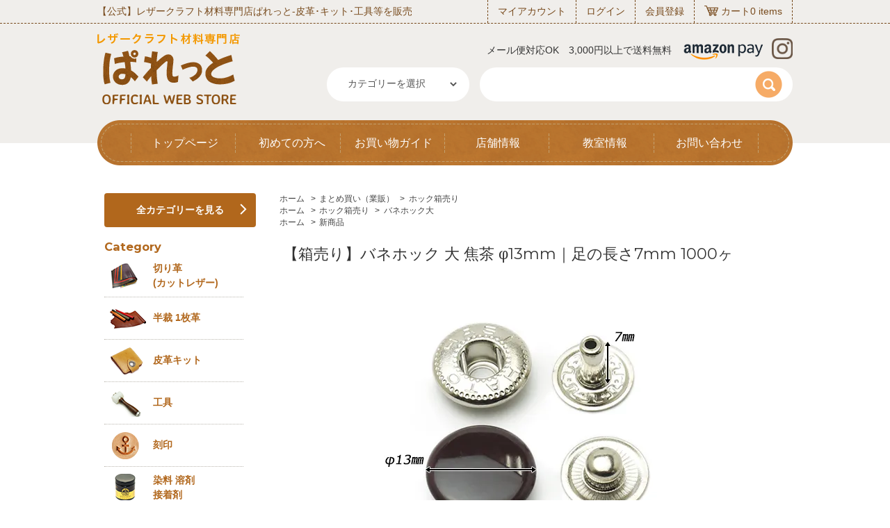

--- FILE ---
content_type: text/html; charset=EUC-JP
request_url: https://p-leather.net/?pid=148302420
body_size: 21371
content:
<!DOCTYPE html PUBLIC "-//W3C//DTD XHTML 1.0 Transitional//EN" "http://www.w3.org/TR/xhtml1/DTD/xhtml1-transitional.dtd">
<html xmlns:og="http://ogp.me/ns#" xmlns:fb="http://www.facebook.com/2008/fbml" xmlns:mixi="http://mixi-platform.com/ns#" xmlns="http://www.w3.org/1999/xhtml" xml:lang="ja" lang="ja" dir="ltr">
<head>
<meta http-equiv="content-type" content="text/html; charset=euc-jp" />
<meta http-equiv="X-UA-Compatible" content="IE=edge,chrome=1" />
<title>【箱売り】バネホック 大 焦茶 φ13mm｜足の長さ7mm 1000ヶ/EGB75525-21-1000</title>
<meta name="Keywords" content="レザークラフト,まとめ買い（業販）,ホック箱売り,【箱売り】バネホック 大,EGB75525-21-1000" />
<meta name="Description" content="【箱売り】バネホック 大 焦茶 φ13mm｜足の長さ7mm 1000ヶ/EGB75525-21-1000の商品ページです。カテゴリ＞まとめ買い（業販）＞ホック箱売り レザークラフト材料専門店ぱれっとでは3000円以上で送料無料、メール便も選べます。" />
<meta name="Author" content="ぱれっと" />
<meta name="Copyright" content="Copyright 2009 ぱれっとco." />
<meta http-equiv="content-style-type" content="text/css" />
<meta http-equiv="content-script-type" content="text/javascript" />
<link rel="stylesheet" href="https://p-leather.net/css/framework/colormekit.css" type="text/css" />
<link rel="stylesheet" href="https://p-leather.net/css/framework/colormekit-responsive.css" type="text/css" />
<link rel="stylesheet" href="https://img11.shop-pro.jp/PA01055/261/css/21/index.css?cmsp_timestamp=20260119172047" type="text/css" />
<link rel="stylesheet" href="https://img11.shop-pro.jp/PA01055/261/css/21/product.css?cmsp_timestamp=20260119172047" type="text/css" />

<link rel="alternate" type="application/rss+xml" title="rss" href="https://p-leather.net/?mode=rss" />
<link rel="alternate" media="handheld" type="text/html" href="https://p-leather.net/?prid=148302420" />
<link rel="shortcut icon" href="https://img11.shop-pro.jp/PA01055/261/favicon.ico?cmsp_timestamp=20251217161448" />
<script type="text/javascript" src="//ajax.googleapis.com/ajax/libs/jquery/1.7.2/jquery.min.js" ></script>
<meta property="og:title" content="【箱売り】バネホック 大 焦茶 φ13mm｜足の長さ7mm 1000ヶ/EGB75525-21-1000" />
<meta property="og:description" content="【箱売り】バネホック 大 焦茶 φ13mm｜足の長さ7mm 1000ヶ/EGB75525-21-1000の商品ページです。カテゴリ＞まとめ買い（業販）＞ホック箱売り レザークラフト材料専門店ぱれっとでは3000円以上で送料無料、メール便も選べます。" />
<meta property="og:url" content="https://p-leather.net?pid=148302420" />
<meta property="og:site_name" content="【公式】レザークラフト材料専門店ぱれっと‐皮革･キット･工具等を販売" />
<meta property="og:image" content="https://img11.shop-pro.jp/PA01055/261/product/148302420.jpg?cmsp_timestamp=20200720144647"/>
<meta property="og:type" content="product" />
<meta property="product:price:amount" content="15620" />
<meta property="product:price:currency" content="JPY" />
<meta property="product:product_link" content="https://p-leather.net?pid=148302420" />
<script>var TemplateName = 'pc';</script>
<script>
  var Colorme = {"page":"product","shop":{"account_id":"PA01055261","title":"\u3010\u516c\u5f0f\u3011\u30ec\u30b6\u30fc\u30af\u30e9\u30d5\u30c8\u6750\u6599\u5c02\u9580\u5e97\u3071\u308c\u3063\u3068\u2010\u76ae\u9769\uff65\u30ad\u30c3\u30c8\uff65\u5de5\u5177\u7b49\u3092\u8ca9\u58f2"},"basket":{"total_price":0,"items":[]},"customer":{"id":null},"inventory_control":"product","product":{"shop_uid":"PA01055261","id":148302420,"name":"\u3010\u7bb1\u58f2\u308a\u3011\u30d0\u30cd\u30db\u30c3\u30af \u5927 \u7126\u8336 \u03c613mm\uff5c\u8db3\u306e\u9577\u30557mm 1000\u30f6","model_number":"EGB75525-21-1000","stock_num":9000,"sales_price":14200,"sales_price_including_tax":15620,"variants":[],"category":{"id_big":1245968,"id_small":6},"groups":[{"id":2088950},{"id":2400198}],"members_price":14200,"members_price_including_tax":15620}};

  (function() {
    function insertScriptTags() {
      var scriptTagDetails = [{"src":"https:\/\/app.sbd-style.net\/api\/js\/app_04\/type01_01.js","integrity":"sha256-THhUV5\/2KKYb\/aD1DDAmB0kwpl\/7ALHGRyeIuLePjaw"},{"src":"https:\/\/assets.buzzec.jp\/colorme\/tags\/gtm-tzscd7j9_shop_1766558137.js","integrity":"sha384-oitaHkxPmzMRz1fMqOQFvoTg2q\/teoY4pVu1P+YpkEVrJ9UlmRjUMU+GOQZGc7sX"}];
      var entry = document.getElementsByTagName('script')[0];

      scriptTagDetails.forEach(function(tagDetail) {
        var script = document.createElement('script');

        script.type = 'text/javascript';
        script.src = tagDetail.src;
        script.async = true;

        if( tagDetail.integrity ) {
          script.integrity = tagDetail.integrity;
          script.setAttribute('crossorigin', 'anonymous');
        }

        entry.parentNode.insertBefore(script, entry);
      })
    }

    window.addEventListener('load', insertScriptTags, false);
  })();
</script><script>
  var Colorme = {"page":"product","shop":{"account_id":"PA01055261","title":"\u3010\u516c\u5f0f\u3011\u30ec\u30b6\u30fc\u30af\u30e9\u30d5\u30c8\u6750\u6599\u5c02\u9580\u5e97\u3071\u308c\u3063\u3068\u2010\u76ae\u9769\uff65\u30ad\u30c3\u30c8\uff65\u5de5\u5177\u7b49\u3092\u8ca9\u58f2"},"basket":{"total_price":0,"items":[]},"customer":{"id":null},"inventory_control":"product","product":{"shop_uid":"PA01055261","id":148302420,"name":"\u3010\u7bb1\u58f2\u308a\u3011\u30d0\u30cd\u30db\u30c3\u30af \u5927 \u7126\u8336 \u03c613mm\uff5c\u8db3\u306e\u9577\u30557mm 1000\u30f6","model_number":"EGB75525-21-1000","stock_num":9000,"sales_price":14200,"sales_price_including_tax":15620,"variants":[],"category":{"id_big":1245968,"id_small":6},"groups":[{"id":2088950},{"id":2400198}],"members_price":14200,"members_price_including_tax":15620}};

  (function() {
    function insertFastScriptTags() {
      var scriptTagDetails = [{"src":"https:\/\/custom-options-assets.colorme.app\/custom-options-es5.js","integrity":null}];
      var entry = document.getElementsByTagName('script')[0];

      scriptTagDetails.forEach(function(tagDetail) {
        var script = document.createElement('script');

        script.type = 'text/javascript';
        script.src = tagDetail.src;
        script.async = true;

        if( tagDetail.integrity ) {
          script.integrity = tagDetail.integrity;
          script.setAttribute('crossorigin', 'anonymous');
        }

        entry.parentNode.insertBefore(script, entry);
      })
    }

    window.addEventListener('DOMContentLoaded', insertFastScriptTags, false);
  })();
</script>

<script async src="https://www.googletagmanager.com/gtag/js?id=G-H8Z1NRQXZJ"></script>
<script>
  window.dataLayer = window.dataLayer || [];
  function gtag(){dataLayer.push(arguments);}
  gtag('js', new Date());
  
      gtag('config', 'G-H8Z1NRQXZJ', (function() {
      var config = {};
      if (Colorme && Colorme.customer && Colorme.customer.id != null) {
        config.user_id = Colorme.customer.id;
      }
      return config;
    })());
  
  </script><script type="text/javascript">
  document.addEventListener("DOMContentLoaded", function() {
    gtag("event", "view_item", {
      currency: "JPY",
      value: Colorme.product.sales_price_including_tax,
      items: [
        {
          item_id: Colorme.product.id,
          item_name: Colorme.product.name
        }
      ]
    });
  });
</script></head>
<body>
<meta name="colorme-acc-payload" content="?st=1&pt=10029&ut=148302420&at=PA01055261&v=20260124071159&re=&cn=c399267ff0f98a9761282c1d4d4eaf87" width="1" height="1" alt="" /><script>!function(){"use strict";Array.prototype.slice.call(document.getElementsByTagName("script")).filter((function(t){return t.src&&t.src.match(new RegExp("dist/acc-track.js$"))})).forEach((function(t){return document.body.removeChild(t)})),function t(c){var r=arguments.length>1&&void 0!==arguments[1]?arguments[1]:0;if(!(r>=c.length)){var e=document.createElement("script");e.onerror=function(){return t(c,r+1)},e.src="https://"+c[r]+"/dist/acc-track.js?rev=3",document.body.appendChild(e)}}(["acclog001.shop-pro.jp","acclog002.shop-pro.jp"])}();</script> 
<meta property="og:title" content="【公式】レザークラフト材料専門店ぱれっと‐皮革･キット･工具等を販売" />
<meta property="og:type" content="website" />
<meta property="og:description" content="レザークラフト材料専門店ぱれっとでは、12000点を超えるレザークラフト材料･キット･皮革･工具を販売しています。3000円以上お買い上げで送料無料。作り方動画やQ&amp;amp;Aなどレザークラフトに関するコンテンツもあります" />
<meta property="og:url" content="https://p-leather.net" />
<meta property="og:image" content="https://file001.shop-pro.jp/PA01055/261/img/ogp.jpg" />
<meta property="og:site_name" content="【公式】レザークラフト材料専門店ぱれっと‐皮革･キット･工具等を販売" />

<script src="https://img.shop-pro.jp/tmpl_js/68/jquery.tile.js"></script> 
<script src="https://img.shop-pro.jp/tmpl_js/68/jquery.skOuterClick.js"></script> 
<script src="https://img.shop-pro.jp/tmpl_js/68/smoothscroll.js"></script> 
<script type="text/javascript">

// viewport
var viewport = document.createElement('meta');
viewport.setAttribute('name', 'viewport');
viewport.setAttribute('content', 'width=device-width, initial-scale=1.0, maximum-scale=1.0');
document.getElementsByTagName('head')[0].appendChild(viewport);
$(function(){
  $(window).scroll(function () {
    if($(this).scrollTop() > 200) {
      $('#pagetop').fadeIn('fast');
    } else {
      $('#pagetop').fadeOut('fast');
    }
  });
});
</script> 
<!--[if lt IE 9]>
<script type="text/javascript">
  $(function (){
    $('#wrapper').addClass('ie_wrapper');
  });
</script>
<![endif]-->

<link href="https://file001.shop-pro.jp/PA01055/261/css/slick.css" rel="stylesheet" type="text/css">
<link href="https://file001.shop-pro.jp/PA01055/261/css/slick-theme.css?12333" rel="stylesheet" type="text/css">
<link href="https://file001.shop-pro.jp/PA01055/261/css/common.css" rel="stylesheet" type="text/css">
<link href="https://file001.shop-pro.jp/PA01055/261/css/gnav.css" rel="stylesheet" type="text/css">
  
<link href="https://fonts.googleapis.com/css2?family=Montserrat:wght@200;300;400;500;600;700&display=swap" rel="stylesheet">

<form name="cart_view_with_async" method="POST" action="https://p-leather.net/cart/proxy/basket?shop_id=PA01055261&shop_domain=p-leather.net" style="display:none">
  <input type="hidden" name="reference_token" value="56ab564f1ed140e6a8e6182a34447015"><input type="hidden" name="shop_id" value="PA01055261"><input type="hidden" name="shop_domain" value="p-leather.net">
</form>


<div id="wrapper" class="opacity">
  <header id="header">
              <div class="header_sp">
                    <div class="header_main cf">
                      <p class="subtitle">【公式】レザークラフト材料専門店ぱれっと‐皮革･キット･工具等を販売</p>
                      
                      <div class="center_in">
                        <div class="header_mid">
                          <div class="logo"><p><a href="https://p-leather.net/"><img src="https://file001.shop-pro.jp/PA01055/261/img/header_logo.png" alt="【公式】レザークラフト材料専門店ぱれっと‐皮革･キット･工具等を販売"></a></p></div>

                          <div class="header_sp_c">
                            <p class="shipping"><img src="https://file001.shop-pro.jp/PA01055/261/img/header_amazon.png" alt="amazon pay"></p>
                            <p class="shipping_text">メール便対応OK　3,000円以上で送料無料</p>
                          </div>

                                                      <div class="header_cart">
                              <a href="javascript:void(0)" class="cart_view_with_async"><img src="https://file001.shop-pro.jp/PA01055/261/img/sp/header_cart.png" alt="カートを見る"></a>
                            </div>
                          
                        </div>
                      </div>
                    </div>
                    <nav class="gnav gnav--gift">
                      <button type="button" class="gnav__button"></button>
                      <div class="gnav__container">

                        <ul class="gnav__menu">
                          <li class="gnav__menu__item">
                            <div class="left_category">
                              <h3>Category</h3>
                              <ul>
                                <li class="kirikawa"><a href="https://p-leather.net/?mode=cate&cbid=2129730&csid=0">切り革<br> (カットレザー)</a></li>
                                <li class="hansai"><a href="https://p-leather.net/?mode=cate&cbid=490878&csid=0">半裁 1枚革</a></li>
                                <li class="hikaku"><a href="https://p-leather.net/?mode=cate&cbid=490879&csid=0">皮革キット</a></li>
                                <li class="kougu"><a href="https://p-leather.net/?mode=cate&cbid=403807&csid=0">工具</a></li>
                                <li class="kokuin"><a href="https://p-leather.net/?mode=cate&cbid=490880&csid=0">刻印</a></li>
                                <li class="senryo"><a href="https://p-leather.net/?mode=cate&cbid=490884&csid=0">染料 溶剤<br class="hidden-phone">接着剤</a></li>
                                <li class="kanagu"><a href="https://p-leather.net/?mode=cate&cbid=490882&csid=0">金具</a></li>
                                <li class="concho"><a href="https://p-leather.net/?mode=cate&cbid=493867&csid=0">コンチョ</a></li>
                                <li class="buckle"><a href="https://p-leather.net/?mode=cate&cbid=2533234&csid=0">バックル</a></li>
                                <li class="belt"><a href="https://p-leather.net/?mode=cate&cbid=493660&csid=0">ベルト</a></li>
                                <li class="kawahimo"><a href="https://p-leather.net/?mode=cate&cbid=2533235&csid=0">革ひも<br class="hidden-phone"> レース</a></li>
                                <li class="fukushizai"><a href="https://p-leather.net/?mode=cate&cbid=965677&csid=0">副資材</a></li>
                                <li class="fastener"><a href="https://p-leather.net/?mode=cate&cbid=2533233&csid=0">ファスナー</a></li>
                                <li class="leather"><a href="https://p-leather.net/?mode=cate&cbid=1615069&csid=0">レザー<br class="hidden-phone">チャーム</a></li>
                                <li class="han"><a href="https://p-leather.net/?mode=cate&cbid=490881&csid=0">半製品<br class="hidden-phone">中パーツ</a></li>
                                <li class="karagami"><a href="https://p-leather.net/?mode=cate&cbid=809053&csid=0">型紙 図案</a></li>
                                <li class="books"><a href="https://p-leather.net/?mode=cate&cbid=490896&csid=0">書籍</a></li>
                                <li class="matome"><a href="https://p-leather.net/?mode=cate&cbid=1245968&csid=0">まとめ買い<br class="hidden-phone"> (業販)</a></li>
                                <li class="kakou"><a href="https://p-leather.net/?mode=cate&cbid=2523802&csid=0">加工</a></li>
                                <li class="kansei"><a href="https://p-leather.net/?mode=cate&cbid=1345428&csid=0">完成品</a></li>
                                <li class="haiban"><a href="https://p-leather.net/?mode=cate&cbid=1585076&csid=0">廃盤商品</a></li>
                              </ul>
                            </div>
                            
                            <div class="hum_shop_menu">
                              <h3>Shop Menu</h3>
                              <ul>
                                <li><a href="https://p-leather.net/?mode=myaccount">マイアカウント</a></li>
                                                                <li>
                                  <a href="https://p-leather.net/?mode=login&shop_back_url=https%3A%2F%2Fp-leather.net%2F">
                                    ログイン
                                  </a>
                                </li>
                                                                <li><a href="https://p-leather.net/?mode=f25">お買い物ガイド</a></li>
                                <li><a href="https://p-leather.net/?mode=f40">プレゼントキャンペーン</a></li>
                                <li><a href="https://p-leather.net/?mode=f14">店舗情報</a></li>
                                <li><a href="https://p-leather.net/?mode=f4">教室情報</a></li>
                                <li><a href="https://p-leather.net/?mode=f9">技法コンテンツ</a></li>
																<li><a href="https://www.instagram.com/leathercraft_palette_items/?hl=ja" target="_blank">INSTAGRAM</a></li>
                                <li><a href="https://maronchan.shop-pro.jp/customer/inquiries/new" target="_blank">お問い合わせ</a></li>
                              </ul>
                            </div>
                            
                            
                            <p class="close_btn">×閉じる</p>
                          </li>

                     


                        </ul>
                      
                      </div>
                      
                    </nav>
      
              </div>
    
    
    <div class="header_bg visible-desktop">
      <div class="header_top_border">
        <div class="center_in">
          <div class="header_top d-flex">
            <p class="subtitle">【公式】レザークラフト材料専門店ぱれっと‐皮革･キット･工具等を販売</p>
            <ul class="gnav">
              <li><a href="https://p-leather.net/?mode=myaccount">マイアカウント</a></li>
                    <li>
            <a href="https://p-leather.net/?mode=login&shop_back_url=https%3A%2F%2Fp-leather.net%2F">
              ログイン
            </a>
          </li>
                        <li><a href="https://p-leather.net/customer/signup/new">会員登録</a></li>

                              <li class="cart"><a href="javascript:void(0)" class="cart_view_with_async">カート</a></li>
                            <li><a class="hov-li" href="#" class="clearfix"> <i class="icon-b icon-cart pull-left"></i><span class="google-font pull-left"><span class=cart_count>0</span> items</span> </a></li>

            </ul>
          </div>
        </div>
      </div>
      <div class="header_mid">
        <div class="center_in d-flex">
					<h1><a href="https://p-leather.net/"><img src="https://file001.shop-pro.jp/PA01055/261/img/header_logo.png" alt="【公式】レザークラフト材料専門店ぱれっと‐皮革･キット･工具等を販売"></a></h1>
          <div class="header_r">
             <div class="d-flex ">
          <p class="shipping">メール便対応OK　3,000円以上で送料無料<span><img src="https://file001.shop-pro.jp/PA01055/261/img/header_amazon.png" alt="amazon pay"></span></p>
          <p class="insta"><a href="https://www.instagram.com/leathercraft_palette_items/?hl=ja" target="_blank"><img src="https://file001.shop-pro.jp/PA01055/261/img/header_insta.png" alt="インスタグラム"></a></p>
          </div>
            <form action="https://p-leather.net/" method="GET" class="search_area">
              <input type="hidden" name="mode" value="srh" />
              <div class="d-flex">
                <input type="hidden" name="mode" value="srh" />
                <div class="search_select_wrap">
                   <select name="cid" class="search_select">
                      <option value="">カテゴリーを選択</option>
                                              <option value="2129730,0">切り革（カットレザー）</option>
                                              <option value="490878,0">半裁 1枚革</option>
                                              <option value="490879,0">皮革キット</option>
                                              <option value="403807,0">工具</option>
                                              <option value="490880,0">刻印</option>
                                              <option value="490884,0">染料 溶剤 接着剤</option>
                                              <option value="490882,0">金具</option>
                                              <option value="493867,0">コンチョ</option>
                                              <option value="2533234,0">バックル</option>
                                              <option value="493660,0">ベルト</option>
                                              <option value="2533235,0">革ひも レース</option>
                                              <option value="965677,0">副資材</option>
                                              <option value="2533233,0">ファスナー</option>
                                              <option value="1615069,0">レザーチャーム</option>
                                              <option value="490881,0">半製品 中パーツ</option>
                                              <option value="809053,0">型紙 図案</option>
                                              <option value="490896,0">書籍</option>
                                              <option value="1245968,0">まとめ買い（業販）</option>
                                              <option value="2523802,0">加工</option>
                                              <option value="1345428,0">完成品</option>
                                              <option value="1585076,0">廃盤商品</option>
                                          </select>
                </div>
                <div class="search_box_wrap">
                  <input type="text" name="keyword" class="search_box" />
                  <input type="image" src="https://file001.shop-pro.jp/PA01055/261/img/search_btn.png" class="search_btn" value="search" />
                </div>
              </div>
            </form>
          </div>
        </div>
      </div>
      
      <div class="header_menu_wrap">
        <div class="center_in">
          <div class="header_menu">
            <ul>
              <li><a href="https://p-leather.net/">トップページ</a></li>
              <li><a href="https://p-leather.net/?mode=f51">初めての方へ</a></li>
              <li><a href="https://p-leather.net/?mode=f25">お買い物ガイド</a></li>
              <li><a href="https://p-leather.net/?mode=f14">店舗情報</a></li>
              <li><a href="https://p-leather.net/?mode=f4">教室情報</a></li>
              <li><a href="https://maronchan.shop-pro.jp/customer/inquiries/new" target="_blank">お問い合わせ</a></li>
            </ul>
          </div>
        </div>
      </div>
      
    </div>
    
    <div class="hidden-desktop center_in adjustheight">
        <form action="https://p-leather.net/" method="GET" class="search_area">
              <input type="hidden" name="mode" value="srh" />
          <div class="">
            <input type="hidden" name="mode" value="srh" />
            <div class="search_select_wrap">
                 <select name="cid" class="search_select">
                      <option value="">カテゴリーを選択</option>
                                              <option value="2129730,0">切り革（カットレザー）</option>
                                              <option value="490878,0">半裁 1枚革</option>
                                              <option value="490879,0">皮革キット</option>
                                              <option value="403807,0">工具</option>
                                              <option value="490880,0">刻印</option>
                                              <option value="490884,0">染料 溶剤 接着剤</option>
                                              <option value="490882,0">金具</option>
                                              <option value="493867,0">コンチョ</option>
                                              <option value="2533234,0">バックル</option>
                                              <option value="493660,0">ベルト</option>
                                              <option value="2533235,0">革ひも レース</option>
                                              <option value="965677,0">副資材</option>
                                              <option value="2533233,0">ファスナー</option>
                                              <option value="1615069,0">レザーチャーム</option>
                                              <option value="490881,0">半製品 中パーツ</option>
                                              <option value="809053,0">型紙 図案</option>
                                              <option value="490896,0">書籍</option>
                                              <option value="1245968,0">まとめ買い（業販）</option>
                                              <option value="2523802,0">加工</option>
                                              <option value="1345428,0">完成品</option>
                                              <option value="1585076,0">廃盤商品</option>
                                          </select>
            </div>
            <div class="search_box_wrap">
              <input type="text" name="keyword" class="search_box" />
              <input type="image" src="https://file001.shop-pro.jp/PA01055/261/img/search_btn.png" class="search_btn" value="search" />
            </div>
          </div>
        </form>
    </div>
    
    
    
  	  </header>
  
  
	
  <div id="container" class="container">
    <div class="row">
      <div class="main-section col-lg-9 col-sm-12 col pull-right">
				
        
<div class="topicpath-nav small-12 large-12 columns">
  <ul>
    <li><a href="https://p-leather.net/">ホーム</a></li>
          <li>&nbsp;&gt;&nbsp;<a href="?mode=cate&cbid=1245968&csid=0">まとめ買い（業販）</a></li>
              <li>&nbsp;&gt;&nbsp;<a href="?mode=cate&cbid=1245968&csid=6">ホック箱売り</a></li>
      </ul>
      <ul>
      <li><a href="https://p-leather.net/">ホーム</a></li>
              <li>&nbsp;&gt;&nbsp;<a href="https://p-leather.net/?mode=grp&gid=2088947">ホック箱売り</a></li>
              <li>&nbsp;&gt;&nbsp;<a href="https://p-leather.net/?mode=grp&gid=2088950">バネホック大</a></li>
          </ul>
      <ul>
      <li><a href="https://p-leather.net/">ホーム</a></li>
              <li>&nbsp;&gt;&nbsp;<a href="https://p-leather.net/?mode=grp&gid=2400198">新商品</a></li>
          </ul>
  </div>


<div class="container-section">
      <form name="product_form" method="post" action="https://p-leather.net/cart/proxy/basket/items/add">
      <div class="col-md-12 col-lg-12 col">
        <h2 class="ttl-h2">【箱売り】バネホック 大 焦茶 φ13mm｜足の長さ7mm 1000ヶ</h2>
      </div>
      
      <div class="container-section product-image col-sm-12 col-md-12 col-lg-12 col">
        <div class="product-image-main">
          					<img src="https://img11.shop-pro.jp/PA01055/261/product/148302420.jpg?cmsp_timestamp=20200720144647" class="mainImage" />
                  </div>
                  <div class="product-image-thumb grid_row">
            <ul>
                              <li class="col-sm-3 col-md-3 col-lg-2 col">
                  <img src="https://img11.shop-pro.jp/PA01055/261/product/148302420.jpg?cmsp_timestamp=20200720144647" class="thumb" />
                </li>
                                                            <li class="col-sm-3 col-md-3 col-lg-2 col">
                  <img src="https://img11.shop-pro.jp/PA01055/261/product/148302420_o1.jpg?cmsp_timestamp=20200720144647" class="thumb" />
                </li>
                                                                                                                                                                                                                                                                                                                                                                                                                                                                                                                                                                                                                                                                                                                                                                                                                                                                                                                                                                                                                                                                                                                                                                                                                                                                                                                                                                                                                                                                                                                                          </ul>
          </div>
              </div>
      

    

		       
          <div class="product-exp container-section clearfix">
            <br><b><span style="font-size:medium;">＜商品情報＞</b></span><br>◆商品名：【箱売り】バネホック 大<br><span style=" color:#FF0000"><b>◆販売価格：15620円（税込）</b></span>　/　14200円（税抜）  <strong>送料無料</strong><br>◆型番：EGB75525-21-1000<br>◆色：焦茶<br>◆サイズ：φ13mm｜足の長さ7mm<br>◆内容：1000ヶ<br><br><b><span style="font-size:medium;">＜配送について＞</b></span><br>■メール便について：この商品はメール便には対応しておりません。<br>■送料：送料無料です<br>■発送予定目安：4-6日（日祝日は除く）<br><br><b><span style="font-size:medium;">＜商品詳細情報＞</b></span><br>◆取扱いメーカー：レザークラフトぱれっと<br><strong>【注意点】</strong><br>こちらの商品は不良品を除き返品ができません。あらかじめご了承ください。<br>よくご確認の上お買い求めください。<br>閲覧環境等によって画像の色合いが異なることもあります。<br>◇在庫切れ等によって予定日内に発送できない場合はご連絡させていただきます。
          </div>
          
			
  <div class="product_info_block  col-sm-12 col-md-12 col-lg-12 col">
        
					<div class="col-sm-12 col-md-12 col-lg-6 col">
        <div class="product-spec-block">
          <table class="product-spec-table none_border_table table">
                          <tr>
                <th>型番</th>
                <td>EGB75525-21-1000</td>
              </tr>
                                                                          <tr>
                <th>販売価格</th>
                <td>
                  									<div class="product_sales"><span class="pullChangePrice">15,620円(税込)</span></div>
                                                    </td>
              </tr>
                                                              
            <div id="custom-options-container"></div>

                          <tr class="product-order-form">
                <th>購入数</th>
                <td>
                                      <input type="text" name="product_num" value="1" class="product-init-num" />
                    <ul class="product-init">
                      <li><a href="javascript:f_change_num2(document.product_form.product_num,'1',1,9000);"><svg role="img" aria-hidden="true"><use xlink:href="#angle-up"></use></svg></a></li>
                      <li><a href="javascript:f_change_num2(document.product_form.product_num,'0',1,9000);"><svg role="img" aria-hidden="true"><use xlink:href="#angle-down"></use></svg></a></li>
                    </ul>
                    
                                  </td>
              </tr>
                      </table>
                    

                                  <input class="btn btn-02 btn-xlg btn-block cart_in_async" type="submit" value="カートに入れる" />
                                    <div class="stock_error"></div>
          
                    <div class="cart_in_modal cart_modal__close" style="display: none;">
            <div class="cart_in_modal__outline not_bubbling">
              <label class="cart_modal__close cart_in_modal__close-icon">
              </label>
              <p class="cart_in_modal__heading">
                こちらの商品が<br class="sp-br">カートに入りました
              </p>
              <div class="cart_in_modal__detail">
                                <div class="cart_in_modal__image-wrap">
                  <img src="https://img11.shop-pro.jp/PA01055/261/product/148302420.jpg?cmsp_timestamp=20200720144647" alt="" class="cart_in_modal__image" />
                </div>
                                <p class="cart_in_modal__name">
                  【箱売り】バネホック 大 焦茶 φ13mm｜足の長さ7mm 1000ヶ
                </p>
              </div>
              <div class="cart_in_modal__button-wrap">
                <button class="cart_view_with_async cart_in_modal__button cart_in_modal__button--solid">かごの中身を見る</button>
                <p class="cart_modal__close cart_in_modal__text-link">ショッピングを続ける</p>
              </div>
            </div>
          </div>
          <div class="cart_in_error_modal cart_in_error__close" style="display: none;">
            <div class="cart_in_modal__outline not_bubbling">
              <label class="cart_in_error__close cart_in_modal__close-icon">
              </label>
              <p class="cart_in_error_message cart_in_error_modal__heading"></p>
              <div class="cart_in_modal__button-wrap">
                <button class="cart_in_error__close cart_in_modal__button cart_in_modal__button--solid">ショッピングを続ける</button>
              </div>
            </div>
          </div>
          

        </div>
					</div>	
					<div class="col-sm-12 col-md-12 col-lg-6 col">
        <div class="product-info-lst container-section">
                      
            <ul class="product-review unstyled">
              <li><a href="https://p-leather.net/customer/products/148302420/reviews">レビューを見る(0件)</a></li>
              <li><a href="https://p-leather.net/customer/products/148302420/reviews/new">レビューを投稿</a></li>
            </ul>
            
                    <ul class="unstyled">
                        <li><a href="https://p-leather.net/?mode=sk#sk_info">特定商取引法に基づく表記（返品等）</a></li>
            <li><a href="mailto:?subject=%E3%80%90%E3%80%90%E5%85%AC%E5%BC%8F%E3%80%91%E3%83%AC%E3%82%B6%E3%83%BC%E3%82%AF%E3%83%A9%E3%83%95%E3%83%88%E6%9D%90%E6%96%99%E5%B0%82%E9%96%80%E5%BA%97%E3%81%B1%E3%82%8C%E3%81%A3%E3%81%A8%E2%80%90%E7%9A%AE%E9%9D%A9%EF%BD%A5%E3%82%AD%E3%83%83%E3%83%88%EF%BD%A5%E5%B7%A5%E5%85%B7%E7%AD%89%E3%82%92%E8%B2%A9%E5%A3%B2%E3%80%91%E3%81%AE%E3%80%8C%E3%80%90%E7%AE%B1%E5%A3%B2%E3%82%8A%E3%80%91%E3%83%90%E3%83%8D%E3%83%9B%E3%83%83%E3%82%AF%20%E5%A4%A7%20%E7%84%A6%E8%8C%B6%20%CF%8613mm%EF%BD%9C%E8%B6%B3%E3%81%AE%E9%95%B7%E3%81%957mm%201000%E3%83%B6%E3%80%8D%E3%81%8C%E3%81%8A%E3%81%99%E3%81%99%E3%82%81%E3%81%A7%E3%81%99%EF%BC%81&body=%0D%0A%0D%0A%E2%96%A0%E5%95%86%E5%93%81%E3%80%8C%E3%80%90%E7%AE%B1%E5%A3%B2%E3%82%8A%E3%80%91%E3%83%90%E3%83%8D%E3%83%9B%E3%83%83%E3%82%AF%20%E5%A4%A7%20%E7%84%A6%E8%8C%B6%20%CF%8613mm%EF%BD%9C%E8%B6%B3%E3%81%AE%E9%95%B7%E3%81%957mm%201000%E3%83%B6%E3%80%8D%E3%81%AEURL%0D%0Ahttps%3A%2F%2Fp-leather.net%2F%3Fpid%3D148302420%0D%0A%0D%0A%E2%96%A0%E3%82%B7%E3%83%A7%E3%83%83%E3%83%97%E3%81%AEURL%0Ahttps%3A%2F%2Fp-leather.net%2F">この商品を友達に教える</a></li>
            <li><a href="https://maronchan.shop-pro.jp/customer/products/148302420/inquiries/new">この商品について問い合わせる</a></li>
            <li><a href="https://p-leather.net/?mode=cate&cbid=1245968&csid=6">買い物を続ける</a></li>
          </ul>
          
          <ul class="social-share unstyled">
            <li>
              
              <a href="https://twitter.com/share" class="twitter-share-button" data-url="https://p-leather.net/?pid=148302420" data-text="" data-lang="ja" >ツイート</a>
<script charset="utf-8">!function(d,s,id){var js,fjs=d.getElementsByTagName(s)[0],p=/^http:/.test(d.location)?'http':'https';if(!d.getElementById(id)){js=d.createElement(s);js.id=id;js.src=p+'://platform.twitter.com/widgets.js';fjs.parentNode.insertBefore(js,fjs);}}(document, 'script', 'twitter-wjs');</script>
              <div class="line-it-button" data-lang="ja" data-type="share-a" data-ver="3"
                         data-color="default" data-size="small" data-count="false" style="display: none;"></div>
                       <script src="https://www.line-website.com/social-plugins/js/thirdparty/loader.min.js" async="async" defer="defer"></script>
            </li>
                        <li></li>
          </ul>
          
        </div>
      </div>
			</div>
			
      
      <input type="hidden" name="user_hash" value="d1581d7f67fc4d135997ff87e62033bb"><input type="hidden" name="members_hash" value="d1581d7f67fc4d135997ff87e62033bb"><input type="hidden" name="shop_id" value="PA01055261"><input type="hidden" name="product_id" value="148302420"><input type="hidden" name="members_id" value=""><input type="hidden" name="back_url" value="https://p-leather.net/?pid=148302420"><input type="hidden" name="is_async_cart_in" value="1"><input type="hidden" name="reference_token" value="56ab564f1ed140e6a8e6182a34447015"><input type="hidden" name="shop_domain" value="p-leather.net">
	  <input type="hidden" name="is_async_cart_in" value="1">
    </form>
  </div>

                
<script type="text/javascript">
  function prd_img_size() {
    var thumb_size = $('.product-image-thumb li').width();
  //  $('.product-image-thumb img').css('maxHeight', thumb_size + 'px');
  //  $('.product-image-thumb li').css('height', thumb_size + 'px');
    var main_size = $('.product-image-main').width();
   // $('.product-image-main img').css('maxHeight', main_size + 'px');
   // $('.product-image-main').css('height', main_size + 'px');
  }
  function window_size_switch_func() {
  var is_smartphone = $(window).width() <= 980;
    if (is_smartphone) {
      $('#prd_opt_table').empty();
      if($('#prd_opt_select > *').size() == 0) {
        $('#prd_opt_select').append($('.prd_opt_select').html());
      }
    } else {
      $('#prd_opt_table').html($('.prd_opt_table').html());
      $('#prd_opt_select').empty();
    }
  }
  $(function () {

    window_size_switch_func();

    prd_img_size();
    $('.product-init-num').change(function(){
      var txt  = $(this).val();
      var han = txt.replace(/[Ａ-Ｚａ-ｚ０-９]/g,function(s){return String.fromCharCode(s.charCodeAt(0)-0xFEE0)});
      $(this).val(han);
    });
    $(window).resize(function (){
      prd_img_size();
      window_size_switch_func();
    });

    $('img.thumb').click(function(){

      $(this).parent().siblings().children().removeClass('thumb-active');

      var selectedSrc = $(this).attr('src');
      $('img.mainImage').stop().fadeOut(300,
        function(){
          $('img.mainImage').attr('src', selectedSrc);
          $('img.mainImage').fadeIn(300);
        }
      );

      $(this).addClass('thumb-active');

    });
  });
</script>
<script>
	window.addEventListener("DOMContentLoaded",function(){
	document.querySelector(".product-image-main img").addEventListener("click",function(){
		window.open(this.src,'newtab');
	});
});
</script>

<svg xmlns="http://www.w3.org/2000/svg" style="display:none">
<symbol id="angle-double-left" viewBox="0 0 1792 1792"><path d="M1011 1376q0 13-10 23l-50 50q-10 10-23 10t-23-10L439 983q-10-10-10-23t10-23l466-466q10-10 23-10t23 10l50 50q10 10 10 23t-10 23L608 960l393 393q10 10 10 23zm384 0q0 13-10 23l-50 50q-10 10-23 10t-23-10L823 983q-10-10-10-23t10-23l466-466q10-10 23-10t23 10l50 50q10 10 10 23t-10 23L992 960l393 393q10 10 10 23z"/></symbol>
<symbol id="angle-double-right" viewBox="0 0 1792 1792"><path d="M979 960q0 13-10 23l-466 466q-10 10-23 10t-23-10l-50-50q-10-10-10-23t10-23l393-393-393-393q-10-10-10-23t10-23l50-50q10-10 23-10t23 10l466 466q10 10 10 23zm384 0q0 13-10 23l-466 466q-10 10-23 10t-23-10l-50-50q-10-10-10-23t10-23l393-393-393-393q-10-10-10-23t10-23l50-50q10-10 23-10t23 10l466 466q10 10 10 23z"/></symbol>
<symbol id="angle-down" viewBox="0 0 1792 1792"><path d="M1395 736q0 13-10 23l-466 466q-10 10-23 10t-23-10L407 759q-10-10-10-23t10-23l50-50q10-10 23-10t23 10l393 393 393-393q10-10 23-10t23 10l50 50q10 10 10 23z"/></symbol>
<symbol id="angle-left" viewBox="0 0 1792 1792"><path d="M1203 544q0 13-10 23L800 960l393 393q10 10 10 23t-10 23l-50 50q-10 10-23 10t-23-10L631 983q-10-10-10-23t10-23l466-466q10-10 23-10t23 10l50 50q10 10 10 23z"/></symbol>
<symbol id="angle-right" viewBox="0 0 1792 1792"><path d="M1171 960q0 13-10 23l-466 466q-10 10-23 10t-23-10l-50-50q-10-10-10-23t10-23l393-393-393-393q-10-10-10-23t10-23l50-50q10-10 23-10t23 10l466 466q10 10 10 23z"/></symbol>
<symbol id="angle-up" viewBox="0 0 1792 1792"><path d="M1395 1184q0 13-10 23l-50 50q-10 10-23 10t-23-10L896 864l-393 393q-10 10-23 10t-23-10l-50-50q-10-10-10-23t10-23l466-466q10-10 23-10t23 10l466 466q10 10 10 23z"/></symbol>
<symbol id="bars" viewBox="0 0 1792 1792"><path d="M1664 1344v128q0 26-19 45t-45 19H192q-26 0-45-19t-19-45v-128q0-26 19-45t45-19h1408q26 0 45 19t19 45zm0-512v128q0 26-19 45t-45 19H192q-26 0-45-19t-19-45V832q0-26 19-45t45-19h1408q26 0 45 19t19 45zm0-512v128q0 26-19 45t-45 19H192q-26 0-45-19t-19-45V320q0-26 19-45t45-19h1408q26 0 45 19t19 45z"/></symbol>
<symbol id="close" viewBox="0 0 1792 1792"><path d="M1490 1322q0 40-28 68l-136 136q-28 28-68 28t-68-28l-294-294-294 294q-28 28-68 28t-68-28l-136-136q-28-28-28-68t28-68l294-294-294-294q-28-28-28-68t28-68l136-136q28-28 68-28t68 28l294 294 294-294q28-28 68-28t68 28l136 136q28 28 28 68t-28 68l-294 294 294 294q28 28 28 68z"/></symbol>
<symbol id="envelope-o" viewBox="0 0 1792 1792"><path d="M1664 1504V736q-32 36-69 66-268 206-426 338-51 43-83 67t-86.5 48.5T897 1280h-2q-48 0-102.5-24.5T706 1207t-83-67q-158-132-426-338-37-30-69-66v768q0 13 9.5 22.5t22.5 9.5h1472q13 0 22.5-9.5t9.5-22.5zm0-1051v-24.5l-.5-13-3-12.5-5.5-9-9-7.5-14-2.5H160q-13 0-22.5 9.5T128 416q0 168 147 284 193 152 401 317 6 5 35 29.5t46 37.5 44.5 31.5T852 1143t43 9h2q20 0 43-9t50.5-27.5 44.5-31.5 46-37.5 35-29.5q208-165 401-317 54-43 100.5-115.5T1664 453zm128-37v1088q0 66-47 113t-113 47H160q-66 0-113-47T0 1504V416q0-66 47-113t113-47h1472q66 0 113 47t47 113z"/></symbol>
<symbol id="facebook" viewBox="0 0 1792 1792"><path d="M1343 12v264h-157q-86 0-116 36t-30 108v189h293l-39 296h-254v759H734V905H479V609h255V391q0-186 104-288.5T1115 0q147 0 228 12z"/></symbol>
<symbol id="google-plus" viewBox="0 0 1792 1792"><path d="M1181 913q0 208-87 370.5t-248 254-369 91.5q-149 0-285-58t-234-156-156-234-58-285 58-285 156-234 234-156 285-58q286 0 491 192L769 546Q652 433 477 433q-123 0-227.5 62T84 663.5 23 896t61 232.5T249.5 1297t227.5 62q83 0 152.5-23t114.5-57.5 78.5-78.5 49-83 21.5-74H477V791h692q12 63 12 122zm867-122v210h-209v209h-210v-209h-209V791h209V582h210v209h209z"/></symbol>
<symbol id="heart" viewBox="0 0 1792 1792"><path d="M896 1664q-26 0-44-18l-624-602q-10-8-27.5-26T145 952.5 77 855 23.5 734 0 596q0-220 127-344t351-124q62 0 126.5 21.5t120 58T820 276t76 68q36-36 76-68t95.5-68.5 120-58T1314 128q224 0 351 124t127 344q0 221-229 450l-623 600q-18 18-44 18z"/></symbol>
<symbol id="home" viewBox="0 0 1792 1792"><path d="M1472 992v480q0 26-19 45t-45 19h-384v-384H768v384H384q-26 0-45-19t-19-45V992q0-1 .5-3t.5-3l575-474 575 474q1 2 1 6zm223-69l-62 74q-8 9-21 11h-3q-13 0-21-7L896 424l-692 577q-12 8-24 7-13-2-21-11l-62-74q-8-10-7-23.5t11-21.5l719-599q32-26 76-26t76 26l244 204V288q0-14 9-23t23-9h192q14 0 23 9t9 23v408l219 182q10 8 11 21.5t-7 23.5z"/></symbol>
<symbol id="info-circle" viewBox="0 0 1792 1792"><path d="M1152 1376v-160q0-14-9-23t-23-9h-96V672q0-14-9-23t-23-9H672q-14 0-23 9t-9 23v160q0 14 9 23t23 9h96v320h-96q-14 0-23 9t-9 23v160q0 14 9 23t23 9h448q14 0 23-9t9-23zm-128-896V320q0-14-9-23t-23-9H800q-14 0-23 9t-9 23v160q0 14 9 23t23 9h192q14 0 23-9t9-23zm640 416q0 209-103 385.5T1281.5 1561 896 1664t-385.5-103T231 1281.5 128 896t103-385.5T510.5 231 896 128t385.5 103T1561 510.5 1664 896z"/></symbol>
<symbol id="instagram" viewBox="0 0 1792 1792"><path d="M1490 1426V778h-135q20 63 20 131 0 126-64 232.5T1137 1310t-240 62q-197 0-337-135.5T420 909q0-68 20-131H299v648q0 26 17.5 43.5T360 1487h1069q25 0 43-17.5t18-43.5zm-284-533q0-124-90.5-211.5T897 594q-127 0-217.5 87.5T589 893t90.5 211.5T897 1192q128 0 218.5-87.5T1206 893zm284-360V368q0-28-20-48.5t-49-20.5h-174q-29 0-49 20.5t-20 48.5v165q0 29 20 49t49 20h174q29 0 49-20t20-49zm174-208v1142q0 81-58 139t-139 58H325q-81 0-139-58t-58-139V325q0-81 58-139t139-58h1142q81 0 139 58t58 139z"/></symbol>
<symbol id="pencil" viewBox="0 0 1792 1792"><path d="M491 1536l91-91-235-235-91 91v107h128v128h107zm523-928q0-22-22-22-10 0-17 7l-542 542q-7 7-7 17 0 22 22 22 10 0 17-7l542-542q7-7 7-17zm-54-192l416 416-832 832H128v-416zm683 96q0 53-37 90l-166 166-416-416 166-165q36-38 90-38 53 0 91 38l235 234q37 39 37 91z"/></symbol>
<symbol id="pinterest-p" viewBox="0 0 1792 1792"><path d="M256 597q0-108 37.5-203.5T397 227t152-123 185-78T936 0q158 0 294 66.5T1451 260t85 287q0 96-19 188t-60 177-100 149.5-145 103-189 38.5q-68 0-135-32t-96-88q-10 39-28 112.5t-23.5 95-20.5 71-26 71-32 62.5-46 77.5-62 86.5l-14 5-9-10q-15-157-15-188 0-92 21.5-206.5T604 972t52-203q-32-65-32-169 0-83 52-156t132-73q61 0 95 40.5T937 514q0 66-44 191t-44 187q0 63 45 104.5t109 41.5q55 0 102-25t78.5-68 56-95 38-110.5 20-111 6.5-99.5q0-173-109.5-269.5T909 163q-200 0-334 129.5T441 621q0 44 12.5 85t27 65 27 45.5T520 847q0 28-15 73t-37 45q-2 0-17-3-51-15-90.5-56t-61-94.5-32.5-108T256 597z"/></symbol>
<symbol id="search" viewBox="0 0 1792 1792"><path d="M1216 832q0-185-131.5-316.5T768 384 451.5 515.5 320 832t131.5 316.5T768 1280t316.5-131.5T1216 832zm512 832q0 52-38 90t-90 38q-54 0-90-38l-343-342q-179 124-399 124-143 0-273.5-55.5t-225-150-150-225T64 832t55.5-273.5 150-225 225-150T768 128t273.5 55.5 225 150 150 225T1472 832q0 220-124 399l343 343q37 37 37 90z"/></symbol>
<symbol id="shopping-cart" viewBox="0 0 1792 1792"><path d="M704 1536q0 52-38 90t-90 38-90-38-38-90 38-90 90-38 90 38 38 90zm896 0q0 52-38 90t-90 38-90-38-38-90 38-90 90-38 90 38 38 90zm128-1088v512q0 24-16.5 42.5T1671 1024L627 1146q13 60 13 70 0 16-24 64h920q26 0 45 19t19 45-19 45-45 19H512q-26 0-45-19t-19-45q0-11 8-31.5t16-36 21.5-40T509 1207L332 384H128q-26 0-45-19t-19-45 19-45 45-19h256q16 0 28.5 6.5T432 278t13 24.5 8 26 5.5 29.5 4.5 26h1201q26 0 45 19t19 45z"/></symbol>
<symbol id="sign-in" viewBox="0 0 1792 1792"><path d="M1312 896q0 26-19 45l-544 544q-19 19-45 19t-45-19-19-45v-288H192q-26 0-45-19t-19-45V704q0-26 19-45t45-19h448V352q0-26 19-45t45-19 45 19l544 544q19 19 19 45zm352-352v704q0 119-84.5 203.5T1376 1536h-320q-13 0-22.5-9.5t-9.5-22.5q0-4-1-20t-.5-26.5 3-23.5 10-19.5 20.5-6.5h320q66 0 113-47t47-113V544q0-66-47-113t-113-47h-312l-11.5-1-11.5-3-8-5.5-7-9-2-13.5q0-4-1-20t-.5-26.5 3-23.5 10-19.5 20.5-6.5h320q119 0 203.5 84.5T1664 544z"/></symbol>
<symbol id="sign-out" viewBox="0 0 1792 1792"><path d="M704 1440q0 4 1 20t.5 26.5-3 23.5-10 19.5-20.5 6.5H352q-119 0-203.5-84.5T64 1248V544q0-119 84.5-203.5T352 256h320q13 0 22.5 9.5T704 288q0 4 1 20t.5 26.5-3 23.5-10 19.5T672 384H352q-66 0-113 47t-47 113v704q0 66 47 113t113 47h312l11.5 1 11.5 3 8 5.5 7 9 2 13.5zm928-544q0 26-19 45l-544 544q-19 19-45 19t-45-19-19-45v-288H512q-26 0-45-19t-19-45V704q0-26 19-45t45-19h448V352q0-26 19-45t45-19 45 19l544 544q19 19 19 45z"/></symbol>
<symbol id="star" viewBox="0 0 1792 1792"><path d="M1728 647q0 22-26 48l-363 354 86 500q1 7 1 20 0 21-10.5 35.5T1385 1619q-19 0-40-12l-449-236-449 236q-22 12-40 12-21 0-31.5-14.5T365 1569q0-6 2-20l86-500L89 695q-25-27-25-48 0-37 56-46l502-73L847 73q19-41 49-41t49 41l225 455 502 73q56 9 56 46z"/></symbol>
<symbol id="twitter" viewBox="0 0 1792 1792"><path d="M1684 408q-67 98-162 167 1 14 1 42 0 130-38 259.5T1369.5 1125 1185 1335.5t-258 146-323 54.5q-271 0-496-145 35 4 78 4 225 0 401-138-105-2-188-64.5T285 1033q33 5 61 5 43 0 85-11-112-23-185.5-111.5T172 710v-4q68 38 146 41-66-44-105-115t-39-154q0-88 44-163 121 149 294.5 238.5T884 653q-8-38-8-74 0-134 94.5-228.5T1199 256q140 0 236 102 109-21 205-78-37 115-142 178 93-10 186-50z"/></symbol>
<symbol id="user" viewBox="0 0 1792 1792"><path d="M1600 1405c0 80-24.3 143.2-73 189.5s-113.3 69.5-194 69.5H459c-80.7 0-145.3-23.2-194-69.5S192 1485 192 1405c0-35.3 1.2-69.8 3.5-103.5s7-70 14-109 15.8-75.2 26.5-108.5 25-65.8 43-97.5 38.7-58.7 62-81 51.8-40.2 85.5-53.5 70.8-20 111.5-20c6 0 20 7.2 42 21.5s46.8 30.3 74.5 48 63.7 33.7 108 48S851.3 971 896 971s89.2-7.2 133.5-21.5 80.3-30.3 108-48 52.5-33.7 74.5-48 36-21.5 42-21.5c40.7 0 77.8 6.7 111.5 20s62.2 31.2 85.5 53.5 44 49.3 62 81 32.3 64.2 43 97.5 19.5 69.5 26.5 108.5 11.7 75.3 14 109 3.5 68.2 3.5 103.5z"/><path d="M1280 512c0 106-37.5 196.5-112.5 271.5S1002 896 896 896s-196.5-37.5-271.5-112.5S512 618 512 512s37.5-196.5 112.5-271.5S790 128 896 128s196.5 37.5 271.5 112.5S1280 406 1280 512z"/></symbol></svg>

<script>
var adjustCustomOptions_maxRetry = 30;
var adjustCustomOptions_interval = 200;
var adjustCustomOptions_count = 0;
window.addEventListener("DOMContentLoaded",adjustCustomOptions);
function adjustCustomOptions(){
  adjustCustomOptions_count++;
  var customOptions = document.querySelectorAll("#custom-options-container custom-options > *");
  var anchor = document.querySelector(".product-spec-table tr:last-child");
  if(customOptions.length && anchor){
    customOptions.forEach(co=>{
      var tr = document.createElement("tr");
      var th = document.createElement("th");
      var td = document.createElement("td");

      var label = co.querySelector("label");
      label.style.margin = 0;

      if(co.querySelector("select")){
        co.querySelector("select").style.padding = "4px 6px";
      }

      th.appendChild(label);
      td.appendChild(co);

      tr.appendChild(th);
      tr.appendChild(td);
      anchor.insertAdjacentElement("beforebegin",tr);
    });
    adjustCustomOptions_count = 65535;
  }
  if(adjustCustomOptions_count < adjustCustomOptions_maxRetry){
    setTimeout(adjustCustomOptions,adjustCustomOptions_interval);
  }
}
</script>      </div>
      
      <div id="left">
        <div class="col-lg-3 col-md-12 col-sm-12 col">
          
          <p class="btn_check_cate"><a href="https://p-leather.net/?mode=f8">全カテゴリーを見る</a></p>
     
          
          <div class="left_category">
            <h3>Category</h3>
            <ul>
              <li class="kirikawa"><a href="https://p-leather.net/?mode=cate&cbid=2129730&csid=0">切り革<br> (カットレザー)</a></li>
              <li class="hansai"><a href="https://p-leather.net/?mode=cate&cbid=490878&csid=0">半裁 1枚革</a></li>
              <li class="hikaku"><a href="https://p-leather.net/?mode=cate&cbid=490879&csid=0">皮革キット</a></li>
              <li class="kougu"><a href="https://p-leather.net/?mode=cate&cbid=403807&csid=0">工具</a></li>
              <li class="kokuin"><a href="https://p-leather.net/?mode=cate&cbid=490880&csid=0">刻印</a></li>
              <li class="senryo"><a href="https://p-leather.net/?mode=cate&cbid=490884&csid=0">染料 溶剤<br class="hidden-phone">接着剤</a></li>
              <li class="kanagu"><a href="https://p-leather.net/?mode=cate&cbid=490882&csid=0">金具</a></li>
              <li class="concho"><a href="https://p-leather.net/?mode=cate&cbid=493867&csid=0">コンチョ</a></li>
              <li class="buckle"><a href="https://p-leather.net/?mode=cate&cbid=2533234&csid=0">バックル</a></li>
              <li class="belt"><a href="https://p-leather.net/?mode=cate&cbid=493660&csid=0">ベルト</a></li>
              <li class="kawahimo"><a href="https://p-leather.net/?mode=cate&cbid=2533235&csid=0">革ひも<br class="hidden-phone"> レース</a></li>
              <li class="fukushizai"><a href="https://p-leather.net/?mode=cate&cbid=965677&csid=0">副資材</a></li>
              <li class="fastener"><a href="https://p-leather.net/?mode=cate&cbid=2533233&csid=0">ファスナー</a></li>
              <li class="leather"><a href="https://p-leather.net/?mode=cate&cbid=1615069&csid=0">レザー<br class="hidden-phone">チャーム</a></li>
              <li class="han"><a href="https://p-leather.net/?mode=cate&cbid=490881&csid=0">半製品<br class="hidden-phone">中パーツ</a></li>
              <li class="karagami"><a href="https://p-leather.net/?mode=cate&cbid=809053&csid=0">型紙 図案</a></li>
              <li class="books"><a href="https://p-leather.net/?mode=cate&cbid=490896&csid=0">書籍</a></li>
              <li class="matome"><a href="https://p-leather.net/?mode=cate&cbid=1245968&csid=0">まとめ買い<br class="hidden-phone"> (業販)</a></li>
              <li class="kakou"><a href="https://p-leather.net/?mode=cate&cbid=2523802&csid=0">加工</a></li>
              <li class="kansei"><a href="https://p-leather.net/?mode=cate&cbid=1345428&csid=0">完成品</a></li>
              <li class="haiban"><a href="https://p-leather.net/?mode=cate&cbid=1585076&csid=0">廃盤商品</a></li>
            </ul>
          </div>
          
          <div class="left_shop_menu">
            <h3>Shop Menu</h3>
            <p><a href="#">お買い物</a></p>
            <ul>
              <li><span>・</span><a href="https://p-leather.net/?mode=f51">初めての方へ</a></li>
              <li><span>・</span><a href="https://p-leather.net/?mode=sk">お支払い・送料</a></li>
              <li><span>・</span><a href="https://p-leather.net/?mode=f25">お買い物ガイド</a></li>
              <li><span>・</span><a href="https://p-leather.net/?mode=f40">今月のプレゼント</a></li>
              <li><span>・</span><a href="https://p-leather.net/?mode=f15">よくある質問</a></li>
              <li><span>・</span><a href="https://p-leather.net/?mode=f26">FAXでのご注文について</a></li>
            </ul>
            <p><a href="#">学び</a></p>
            <ul>
              <li><span>・</span><a href="https://p-leather.net/?mode=f9">技法コンテンツ</a></li>
              <li><span>・</span><a href="https://p-leather.net/?mode=f62">道具の使い方</a></li>
              <li><span>・</span><a href="https://p-leather.net/?mode=f60">作品集</a></li>
            </ul>
            <p><a href="#">お店</a></p>
            <ul>
              <li><span>・</span><a href="https://p-leather.net/?mode=f14">店舗情報</a></li>
              <li><span>・</span><a href="https://p-leather.net/?mode=f4">教室情報</a></li>
              <li><span>・</span><a href="https://p-leather.net/?mode=f2">修理・リメイク・<br class="hidden-phone hidden-tablet">オーダーメイド</a></li>
              <li><span>・</span><a href="https://p-leather.net/?mode=f3">オリジナル企画革製品</a></li>
              <li><span>・</span><a href="https://p-leather.net/?mode=f7">リンク</a></li>
            </ul>
          </div>
          
          <div class="left_info">
            <div class="left_info_in">
              <h3 class="hidden-desktop">店舗紹介</h3>
              <p class="img hidden-phone hidden-tablet"><img src="https://file001.shop-pro.jp/PA01055/261/img/left_shop_info_bnr.jpg" alt="レザークラフト材料専門店ぱれっと"></p>
            
              <p class="title">代表の関根 有宏です！</p>
              <p class="text">レザークラフトぱれっとではレザークラフトを楽しむ方のために必要な皮革・材料・道具を販売しています。ぱれっとだけのオリジナルレザークラフトキットも販売中。革のおもしろさがさまざまに楽しめるレザークラフトの世界へ、ようこそ！</p>
            </div>
            
          </div>
          
          
          <div id="calendar">
													<div class="side_section side_section_cal">
								<div class="side_cal">
									<table class="tbl_calendar">
    <caption>2026年1月</caption>
    <tr>
        <th class="sun">日</th>
        <th>月</th>
        <th>火</th>
        <th>水</th>
        <th>木</th>
        <th>金</th>
        <th class="sat">土</th>
    </tr>
    <tr>
<td></td>
<td></td>
<td></td>
<td></td>
<td class="thu holiday" style="color: #e01071;">1</td>
<td class="fri">2</td>
<td class="sat">3</td>
</tr>
<tr>
<td class="sun" style="color: #e01071;">4</td>
<td class="mon">5</td>
<td class="tue">6</td>
<td class="wed">7</td>
<td class="thu" style="color: #e01071;">8</td>
<td class="fri">9</td>
<td class="sat">10</td>
</tr>
<tr>
<td class="sun" style="color: #e01071;">11</td>
<td class="mon holiday">12</td>
<td class="tue">13</td>
<td class="wed">14</td>
<td class="thu" style="color: #e01071;">15</td>
<td class="fri">16</td>
<td class="sat">17</td>
</tr>
<tr>
<td class="sun" style="color: #e01071;">18</td>
<td class="mon">19</td>
<td class="tue">20</td>
<td class="wed">21</td>
<td class="thu" style="color: #e01071;">22</td>
<td class="fri">23</td>
<td class="sat">24</td>
</tr>
<tr>
<td class="sun" style="color: #e01071;">25</td>
<td class="mon">26</td>
<td class="tue">27</td>
<td class="wed">28</td>
<td class="thu" style="color: #e01071;">29</td>
<td class="fri">30</td>
<td class="sat">31</td>
</tr>
</table><table class="tbl_calendar">
    <caption>2026年2月</caption>
    <tr>
        <th class="sun">日</th>
        <th>月</th>
        <th>火</th>
        <th>水</th>
        <th>木</th>
        <th>金</th>
        <th class="sat">土</th>
    </tr>
    <tr>
<td class="sun" style="color: #e01071;">1</td>
<td class="mon">2</td>
<td class="tue">3</td>
<td class="wed">4</td>
<td class="thu" style="color: #e01071;">5</td>
<td class="fri">6</td>
<td class="sat">7</td>
</tr>
<tr>
<td class="sun" style="color: #e01071;">8</td>
<td class="mon">9</td>
<td class="tue">10</td>
<td class="wed holiday">11</td>
<td class="thu" style="color: #e01071;">12</td>
<td class="fri">13</td>
<td class="sat">14</td>
</tr>
<tr>
<td class="sun" style="color: #e01071;">15</td>
<td class="mon">16</td>
<td class="tue">17</td>
<td class="wed">18</td>
<td class="thu" style="color: #e01071;">19</td>
<td class="fri">20</td>
<td class="sat">21</td>
</tr>
<tr>
<td class="sun" style="color: #e01071;">22</td>
<td class="mon holiday">23</td>
<td class="tue">24</td>
<td class="wed">25</td>
<td class="thu" style="color: #e01071;">26</td>
<td class="fri">27</td>
<td class="sat">28</td>
</tr>
</table>
								</div>
																	<div class="side_cal_memo">
										実店舗は木曜定休です。通販業務は日曜定休です。
									</div>
															</div>
											</div>
        </div>
      </div>
       
			
			
			
			
    </div>
  </div>
	
	
	
  
  
  <script src="https://img.shop-pro.jp/tmpl_js/68/jquery.wookmark.min.js"></script> 
  
  <script>
    $(window).load(function () {
      $('#notice-wrapper .wookmark-item').wookmark({
        container: $('.wookmark-wrapper'),
        autoResize: true,
        align: 'left'
      });
    });
    </script>
  

  <div class="footer-wrapper">
    <div class="footer">
			<h2 class=" hidden-phone">Shopping Guide</h2>
		<div class="bg_footer">
    <div class="container cf">
      <div class="row">
        
        <div class="logo hidden-desktop hidden-tablet"><p><a href="https://p-leather.net/"><img src="https://file001.shop-pro.jp/PA01055/261/img/header_logo.png" alt="【公式】レザークラフト材料専門店ぱれっと‐皮革･キット･工具等を販売"></a></p></div>
        
        <div class="col-sm-12 col-lg-6 col hidden-phone">
					 <div class="footer_info_box hidden-phone">
					 <h3>販売業者</h3>
            <p class="title_pay">レザークラフトワールド株式会社</p>
            <p>インボイス番号（登録番号）T6180001116061</p>
         </div>
				 
          <div class="footer_info_box">
            <h3>お支払いについて</h3>
            <p class="title_pay">クレジット（手数料なし）</p>
            <p>VISA、マスターカード、JCB、アメリカンエキスプレスが利用可。</p>
            <p class="credit"><img src="https://file001.shop-pro.jp/PA01055/261/img/footer_credit.png" alt="クレジット"></p>
            
            <p class="title_pay">商品代引き</p>
            <p>（手数料330円 10,000円以上お買い上げで手数料無料、商品引き渡し時）</p>
            
            <p class="title_pay">後払い</p>
            <p>（手数料185円、発送後の請求書発行から2週間）
商品発送後にご請求書が郵送されます（商品に請求書は同封されません）　 ご請求書が届きましたらコンビニ・銀行で 2週間以内にお支払いください。
※ご利用上限は54000円（税込）です。10,000円以上のお買上げで手数料無料</p>
            
            <p class="title_pay">銀行振り込み（三井住友）</p>
            <p>（振込手数料お客様負担）
ご入金確認後の発送となります。</p> 
            
            <p>【ご注意】<br>
半裁革をご購入のお客様、半裁革の表示価格は目安です。
実際にお届けする革のサイズによって価格が変動します。
銀行振り込みの方は革が届くまでお支払い
されないようにお願いします。
※クレジットと後払いの場合はこちらで金額を訂正させていただきます。</p>  
          </div>
          
          <div class="footer_info_box">
            <h3>配送方法</h3>
            
            <p class="title_pay">通常配送　全国一律600円</p>
            <p>※沖縄（1500円）、北海道（900円）を除く。
※3000円以上のご注文で送料無料（沖縄・北海道含む）</p>
            
            <p class="title_pay">配送業者　日本郵便</p>
日本郵便ゆうパックでの発送となります。
						都合により配送業者を変更する場合があります。<P>
            <p> 発送時に送る発送確認メールに追跡番号が記載されます。<br>

            
            <p class="title_pay">配達指定</p>
            <p> ご注文日から4日以降で配達日指定が可能です。
 ※指定なしの場合は最短で発送させていただきます。</p>
            
            <p class="title_pay">時間帯は以下のように指定可能です。</p>
            <p> 午前中／12&#12316;14時／14&#12316;16時／16&#12316;18時／18&#12316;20時／19&#12316;21時</p>
            
            <p class="title_pay">メール便（ゆうパケット）　全国一律220円　</p>
            <p> メール便非対応商品のご購入がございます場合はご選択が出来ません。<br>
 また、配達日・配達時間のご指定、代引きによるお支払いはご使用頂けません。<br>
日本郵便のゆうパケットで発送されます、追跡番号は発送確認メールに記載されます。</p>      
     	　　　　	<p class="title_pay">配送時の補償について</p>
            <p> メール便は紛失や破損、盗難、遅延などによる補償がありません。当店では配送事故に関する保証はできません。また、通常配送の場合も置き配での紛失、盗難については補償はできません。
<br>
							※当店より発送後のお荷物の配送状況、破損、紛失、盗難等に関しましては直接配送会社へお問い合わせください。</p> 
          </div>
        </div>
        
       <div class="col-sm-12 col-lg-6 col">
				   <div class="footer_info_box hidden-phone">
					 <h3>発送予定日</h3>
            <p>通常ご注文から4営業日以内に発送させていただきます。
一部商品によっては異なり、商品詳細ページに記載されていますので
そちらをご確認ください。<br>
※連休、GW、お盆休み、年末年始等はそれ以上お時間がかかることがございます。</p>
         </div>  
         
          <div class="footer_info_box hidden-phone">
            <h3>不良品</h3>
            <p>・不良品の場合は弊社送料負担で返品交換に応じます。
・商品到着後７日以内に弊社まで事前のご連絡をお願いいたします。また不足品がありましたらご連絡ください。早急に不足品を発送させていただきます。</p>
         </div>  
          
          <div class="footer_info_box hidden-phone">
            <h3>返品交換</h3>
            <p>・商品到着後７日以内に弊社まで事前のご連絡をお願いいたします。
・７日を過ぎた後の返品は受け付けかねます。
・開封済み、使用済みの商品は不良品を除き返品はできません。
・不良品以外の場合での返品交換の送料はお客様ご負担でお願いいたします。</p>
         </div> 
          
          <div class="footer_info_box hidden-phone">
            <h3>欠品商品</h3>
            <p>・メーカー欠品により期日までに商品を発送できない場合はご連絡させていただきます。<br>
・欠品商品の入荷までお待ちいただくか、先にそろっている商品を発送させていただき欠品商品は入荷次第発送させていただくか（送料弊社負担）、欠品商品を他の商品へ変更またキャンセルしていただくことになります。<br>
※欠品情報はできる限りサイトへ反映しておりますが、ご注文後に欠品が判明することもございます。あらかじめご了承ください。</p>
         </div> 
          
          <div class="footer_info_box">
            <h3 class="hidden-phone">営業時間とお問い合わせについて</h3>
            <p class="title_pay">お問い合わせ（通販について）</p>
            <p> TEL 052-838-8966<br>
10：00&#12316;17：00（日曜定休）<br>
※店舗の営業日・時間とは別です。</p>
            <p class="title_pay">お問い合わせ（店舗、教室について）</p>
            <p> TEL 052-892-6075　<br>
10:00&#12316;18:00（木曜定休日）<br>
店舗とWeb通販は営業時間が異なります。<span class="hidden-phone">ご注意ください。<br>
住所　〒458-0044　愛知県名古屋市緑区池上台２－３１</span></p>
            
            <p class="btn_contact"><a href="https://maronchan.shop-pro.jp/customer/inquiries/new" target="_blank">お問い合わせフォーム</a></p>
        </div>
<br>
	      <div class="footer_info_box hidden-phone">
        <p>
        <a href="https://x.com/leather_palette"><img src="https://file001.shop-pro.jp/PA01055/261/img/qr-X.png" alt="X"></a>&#65279;
        <a href="https://www.instagram.com/leathercraft_palette_class"><img src="https://file001.shop-pro.jp/PA01055/261/img/qr-IG-palette_class.png" alt="インスタグラム-教室紹介"></a>&#65279;
        <a href="https://www.instagram.com/leathercraft_palette_items"><img src="https://file001.shop-pro.jp/PA01055/261/img/qr-IG-palette_items.png" alt="インスタグラム-商品紹介"></a>&#65279;
        <a href="https://www.tiktok.com/@leathercraftpalette"><img src="https://file001.shop-pro.jp/PA01055/261/img/qr-tk.png" alt="TikTok"></a>&#65279;

					<br>
					<br>
				<a href="https://www.youtube.com/channel/UCiBM76PpBYbMNXyUF_TBG6g"><img src="https://file001.shop-pro.jp/PA01055/261/img/yt_logo_palette-.png" alt="Youtubeチャンネル"></a>
        </p>
        </div>

        <div class="footer_info_box hidden-desktop">
          <p>
						<br>
            <a href="https://x.com/leather_palette"><img src="https://file001.shop-pro.jp/PA01055/261/img/sp/sp-X.png" alt="X"></a>&#65279;
            <a href="https://www.instagram.com/leathercraft_palette_class"><img src="https://file001.shop-pro.jp/PA01055/261/img/sp/sp-IG-palette_class.png" alt="インスタグラム-教室紹介"></a>&#65279;
            <a href="https://www.instagram.com/leathercraft_palette_items"><img src="https://file001.shop-pro.jp/PA01055/261/img/sp/sp-IG-palette_items.png" alt="インスタグラム-商品紹介"></a>&#65279;
            <a href="https://www.tiktok.com/@leathercraftpalette"><img src="https://file001.shop-pro.jp/PA01055/261/img/sp/sp-tk.png" alt="TikTok"></a>&#65279;

						<br>
						<br>
						<a href="https://www.youtube.com/channel/UCiBM76PpBYbMNXyUF_TBG6g"><img src="https://file001.shop-pro.jp/PA01055/261/img/sp/sp-yt_logo_palette.png" alt="Youtubeチャンネル"></a>
          </p>
        </div>      
    </div>
   </div>  
        <div class="footer_nav col-sm-12 col-md-12 col-lg-12 col">
          <ul class="unstyled">
            <li class="hidden-desktop"><a href="https://p-leather.net/?mode=sk#payment">送料・支払い方法</a></li>
            <li><a href="https://p-leather.net/?mode=privacy">プライバシーポリシー</a></li>
            <li><a href="https://p-leather.net/?mode=sk#info">特定商取引法に基づく表記</a></li>
          </ul>
        </div>
      
      
      
      <div class="copyright">
        <small>Copyright (C) 2009 レザークラフトワールド株式会社 All Rights Reserved.</small>
      
      </div>
      
      
  </div>
</div>
  

  
  
  
  
  
<script>
//
//  $(document).ready(function () {
//
//    $('#nav .icon').click(function () {
//
//      $(this).next().slideToggle('fast');
//
//    });
//
//    $('#nav .icon').skOuterClick(function () {
//
//        $(this).next().fadeOut('fast');
//
//    });
//
//    $('.nav-btn-phone').click(function(){
//
//      if ($('.header-nav-lst-phone').css('display') == 'none') {
//
//          $('.header-nav-lst-phone').slideDown('3000');
//
//      } else {
//
//          $('.header-nav-lst-phone').slideUp('3000');
//
//      }
//
//    });
//
//  });
//
//</script> 
  
  
<script src="https://cdnjs.cloudflare.com/ajax/libs/jquery/2.0.0/jquery.min.js"></script>
<script src="https://cdnjs.cloudflare.com/ajax/libs/iScroll/5.1.3/iscroll.min.js"></script>
<script type="text/javascript" src="https://file001.shop-pro.jp/PA01055/261/js/lib/console.js?ver=0.1"></script> 
<script type="text/javascript" src="https://file001.shop-pro.jp/PA01055/261/js/script.js?ver=0.1"></script> 
<script type="text/javascript" src="https://file001.shop-pro.jp/PA01055/261/js/jquery-accd.js?ver=0.1"></script> 
  
<script type="text/javascript" src="https://file001.shop-pro.jp/PA01055/261/js/slick.js"></script> 
<script>
$(function() {
  $('#mainslider ul').slick({
    infinite: true,
    slidesToShow: 1,
    slidesToScroll: 1,
    fade: false,
	  autoplaySpeed:3500,
	  speed:400,
	  cssEase: "ease-out",
	  autoplay:true,
	  arrows:true,
	  pauseOnHover:true,
	  prevArrow:'<div class="slick-prev"><img src="https://file001.shop-pro.jp/PA01055/261/img/slider_prev.png" alt=""><\/div>',
	  nextArrow:'<div class="slick-next"><img src="https://file001.shop-pro.jp/PA01055/261/img/slider_next.png" alt=""><\/div>',
	  dots:true,
	  pauseOnHover:true
     });
});	  
  
$(function() {
  $('.new_arrival ul').slick({
    infinite: true,
    slidesToShow: 4,
    slidesToScroll: 1,
    fade: false,
	  autoplaySpeed:3500,
	  speed:400,
	  cssEase: "ease-out",
	  autoplay:false,
	  arrows:true,
	  pauseOnHover:true,
	  prevArrow:'<div class="slick-prev"><img src="https://file001.shop-pro.jp/PA01055/261/img/slider_prev.png" alt=""><\/div>',
	  nextArrow:'<div class="slick-next"><img src="https://file001.shop-pro.jp/PA01055/261/img/slider_next.png" alt=""><\/div>',
	  dots:false,
	  pauseOnHover:true,
    responsive: [
    {
      breakpoint: 980,
      settings: {
        slidesToShow: 2,
        slidesToScroll: 1,
        infinite: true,
        dots: false
      }
    }
  ]
     });
});	  
  
$(function() {
  $('.recent_check ul').slick({
    infinite: true,
    slidesToShow: 4,
    slidesToScroll: 1,
    fade: false,
	  autoplaySpeed:3500,
	  speed:400,
	  cssEase: "ease-out",
	  autoplay:false,
	  arrows:true,
	  pauseOnHover:true,
	  prevArrow:'<div class="slick-prev"><img src="https://file001.shop-pro.jp/PA01055/261/img/slider_prev.png" alt=""><\/div>',
	  nextArrow:'<div class="slick-next"><img src="https://file001.shop-pro.jp/PA01055/261/img/slider_next.png" alt=""><\/div>',
	  dots:false,
	  pauseOnHover:true,
    responsive: [
    {
      breakpoint: 980,
      settings: {
        slidesToShow: 2,
        slidesToScroll: 1,
        infinite: true,
        dots: false
      }
    }
  ]
     });
});	
</script> 

<script>
var mediaQuery = matchMedia('(max-width: 980px)');

// ページが読み込まれた時に実行
handle(mediaQuery);

// ウィンドウサイズが変更されても実行されるように
mediaQuery.addListener(handle);
function handle(mq) {
  if (mq.matches) {
    
  $(function() {
  $('.bestseller-block ul').slick({
    infinite: true,
    slidesToShow: 2,
    slidesToScroll: 1,
    fade: false,
	  autoplaySpeed:3500,
	  speed:400,
	  cssEase: "ease-out",
	  autoplay:false,
	  arrows:true,
	  pauseOnHover:true,
	  prevArrow:'<div class="slick-prev"><img src="https://file001.shop-pro.jp/PA01055/261/img/slider_prev.png" alt=""><\/div>',
	  nextArrow:'<div class="slick-next"><img src="https://file001.shop-pro.jp/PA01055/261/img/slider_next.png" alt=""><\/div>',
	  dots:false,
	  pauseOnHover:true
    
    
//    responsive: [
//    {
//      breakpoint: 980,
//      settings: {
//        slidesToShow: 2,
//        slidesToScroll: 1,
//        infinite: true,
//        dots: false
//      }
//    }
//  ]
     });
});	 
    
    
  } else {
    // それ以外
  }
}  

</script>
 <script>
var mediaQuery = matchMedia('(max-width: 980px)');

// ページが読み込まれた時に実行
handle(mediaQuery);

// ウィンドウサイズが変更されても実行されるように
mediaQuery.addListener(handle);
function handle(mq) {
  if (mq.matches) {
    
  $(function() {
  $('.recommend-block ul.reco_slider').slick({
    infinite: true,
    slidesToShow: 2,
    slidesToScroll: 1,
    fade: false,
	  autoplaySpeed:3500,
	  speed:400,
	  cssEase: "ease-out",
	  autoplay:false,
	  arrows:true,
	  pauseOnHover:true,
   prevArrow:'<div class="slick-prev"><img src="https://file001.shop-pro.jp/PA01055/261/img/slider_prev.png" alt=""><\/div>',
	  nextArrow:'<div class="slick-next"><img src="https://file001.shop-pro.jp/PA01055/261/img/slider_next.png" alt=""><\/div>',
	  dots:false,
	  pauseOnHover:true
    
    
//    responsive: [
//    {
//      breakpoint: 980,
//      settings: {
//        slidesToShow: 2,
//        slidesToScroll: 1,
//        infinite: true,
//        dots: false
//      }
//    }
//  ]
     });
});	 
    
    
  } else {
    // それ以外
  }
}  

</script> 
<script>
var mediaQuery = matchMedia('(max-width: 980px)');
  
// ページが読み込まれた時に実行
handle(mediaQuery);
// ウィンドウサイズが変更されても実行されるように
mediaQuery.addListener(handle);
function handle(mq) {
  if (mq.matches) {
$(function(){
$(".left_shop_menu p").on("click", function() {
$(this).toggleClass("off");
$(this).next().slideToggle();
});
});
  }
}
</script>

  
  
<script type="text/javascript" src="https://file001.shop-pro.jp/PA01055/261/js/jquery.matchHeight.js"></script>
<script type="text/javascript">
$(function() {
    $('.prd-lst-unit').matchHeight();
    $('.grp-lst-unit').matchHeight();
});
</script>
              
              
              
  
  <script>
  jQuery(document).ready(function(){
	unslickOnPC();
});
function unslickOnPC(){
	if(window.innerWidth >= 980){
    if(document.querySelector(".bestseller-block ul")){
      if(document.querySelector(".bestseller-block ul").className.indexOf("slick-initialized") != -1){
        $(".bestseller-block ul").slick("unslick");
      }
    }
    if(document.querySelector(".recommend-block ul.reco_slider")){
      if(document.querySelector(".recommend-block ul.reco_slider").className.indexOf("slick-initialized") != -1){
        $(".recommend-block ul.reco_slider").slick("unslick");
      }
    }
		jQuery(".left_shop_menu p").css("pointer-events","none");
		jQuery(".left_shop_menu p").next().show();
	}
	else
	{
		jQuery(".left_shop_menu p").css("pointer-events","all");
	}
	window.requestAnimationFrame(unslickOnPC);
}
  
  </script>
  <script>
window.addEventListener("DOMContentLoaded",function(){
	var items = document.querySelectorAll(".bestseller-block ul li:not(.slick-cloned)");
	for(let m=0;m<items.length;m++){
		var span = document.createElement("span");
		span.className = "rankingNumberDisplay";
		span.dataset.itemUrl = items[m].querySelector("a").getAttribute("href");
		span.style.width = "35px";
		span.style.height = "35px";
		span.style.display = "block";
		span.style.position = "absolute";
		span.style.top = "0";
		span.style.left = "0";
		span.style.zIndex = "2";
		span.style.background = "url('https://file001.shop-pro.jp/PA01055/261/img/no0"+(m+1).toString()+".png') no-repeat";
		items[m].appendChild(span);
	}
	AdjustRankingNumber();
});
function AdjustRankingNumber(){
	var clones = document.querySelectorAll(".bestseller-block ul li.slick-cloned");
	if(clones.length>0){
		var items = document.querySelectorAll(".bestseller-block ul li:not(.slick-cloned)");
		for(let i=0;i<clones.length;i++){
			if(clones[i].querySelector(".rankingNumberDisplay")>0){continue;}
			let stim = clones[i].querySelector("a").getAttribute("href");
			for(let m=0;m<items.length;m++){
				if(stim===items[m].querySelector(".rankingNumberDisplay").dataset.itemUrl){
					clones[i].appendChild(
						items[m].querySelector(".rankingNumberDisplay").cloneNode(true)
					);
				}
			}
		}
	}
	window.requestAnimationFrame(AdjustRankingNumber);
}
</script>
  
 



<script type="text/javascript" src="https://p-leather.net/js/cart.js" ></script>
<script type="text/javascript" src="https://p-leather.net/js/async_cart_in.js" ></script>
<script type="text/javascript" src="https://p-leather.net/js/product_stock.js" ></script>
<script type="text/javascript" src="https://p-leather.net/js/js.cookie.js" ></script>
<script type="text/javascript" src="https://p-leather.net/js/favorite_button.js" ></script>
<script type="text/javascript" src="https://www.e-click.jp/applications/tracking_script/1547"></script>
<script type="text/javascript">
eclick_replace_links_onload('cart_inn');
eclick_replace_links_onload('basket/items/add');
eclick_replace_links_onload('cart/proxy/basket');
</script>
</body></html>

--- FILE ---
content_type: text/css
request_url: https://file001.shop-pro.jp/PA01055/261/css/slick-theme.css?12333
body_size: 1937
content:
@charset "EUC-JP";
body{
	margin:0;
	padding:0;
  
}
/* Slider */
/*.slick-loading .slick-list
{
    background: #fff url('./img/ajax-loader.gif') center center no-repeat;
}*/

/* Icons */
/*@font-face
{
    font-family: 'slick';
    font-weight: normal;
    font-style: normal;

    src: url('./fonts/slick.eot');
    src: url('./fonts/slick.eot#iefix') format('embedded-opentype'), url('./fonts/slick.woff') format('woff'), url('./fonts/slick.ttf') format('truetype'), url('./fonts/slick.svg#slick') format('svg');
}*/
.main-container{
	width:100%;
	height:360px;
	margin:0;
	padding:0;
	overflow:hidden;
}


#mainslider_wrap {
  overflow: hidden; 
}

#mainslider{
	width: calc(1000px + 50px);
	height:360px;
	outline: none;
	margin:30px auto 0;
	position:relative;
}
#mainslider li{
	/*width: calc(1000px + 50px);*/
	/*height:360px;*/
	text-align:center;
  padding: 0 25px;
}
#mainslider .slick-list {
	overflow:visible;
}
#mainslider li{
	background:#fff;
}

#mainslider li.slick-active a:hover img{
	Filter: Alpha(Opacity=85);opacity:.85;
}
#mainslider li a{
	outline: none;
}

#mainslider li.slick-active a:hover img{
	Filter: Alpha(Opacity=85);opacity:.85;
}
#mainslider li a{
	outline: none;
}



.new_arrival {
  
}
.new_arrival ul {
  margin-top: 20px;
}
.new_arrival ul li {
  width:160px; 
}
.new_arrival ul li p.img {
  width:160px;
}
.new_arrival ul li p.img img{
  width:100%;
}
.new_arrival ul li p.title {
  width:160px;
  color:#b1671c;
}
.new_arrival ul li p.price {
  width:160px;
  color:#b1671c;
}




/* Arrows */
.slick-prev,
.slick-next
{
content:"";
    position: absolute;
    display: block;
    cursor: pointer;
    color: transparent;
    border: none;
    outline: none;
    background: transparent;
}
.slick-prev:hover,
.slick-prev:focus,
.slick-next:hover,
.slick-next:focus
{
    color: transparent;
    outline: none;
    background: transparent;
}
.slick-prev:hover:before,
.slick-prev:focus:before,
.slick-next:hover:before,
.slick-next:focus:before
{
    opacity: 1;
}
.slick-prev.slick-disabled:before,
.slick-next.slick-disabled:before
{
    opacity: .25;
}



.slick-prev
{
    left: -25px;
}
[dir='rtl'] .slick-prev
{
    right: -25px;
    left: auto;
}

.slick-next
{
    right: -25px;
}
[dir='rtl'] .slick-next
{
    right: auto;
    left: -25px;
}

/* Dots */
.slick-dotted.slick-slider
{

}
.slick-slider img{
}
.slick-dots
{
	z-index:9999;
	display: block;
	width: 100%;
	padding: 0;
	margin: 25px auto 0;
	list-style: none;
	text-align: center;
	font-size:0;
	letter-spacing: -.4em;
}
.slick-dots li
{
	position: relative;
	background:none;
	display: inline-block;
	width: 11px;
	height: 11px;
	margin: 0 8px;
	padding: 0!important;
	cursor: pointer;
	font-size:normal;
	letter-spacing: normal;


}
.slick-dots li button
{
	display: block;
	width: 11px;
	height: 11px;
	padding: 0px;
	cursor: pointer;
	color: transparent;
	border: 0;
	outline: none;
	background: transparent;

}
.slick-dots li button:hover,
.slick-dots li button:focus
{
    outline: none;

}
.slick-dots li button:hover:before,
.slick-dots li button:focus:before
{
    content:  url("../img/slider_on.png");

}
.slick-dots li button:before{
    position: absolute;
    bottom: 0px;
    left: 0;
    content: url(../img/slider_off.png);


}
.slick-dots li.slick-active button:before
{
    content:  url("../img/slider_on.png");

}

div, dl, dt, dd, ul, ol, li, h1, h2, h3, h4, h5, h6, pre, form, fieldset, input, textarea, p, blockquote, th, td ,a{
	margin: 0;
	padding: 0;
	outline: none;
	border:none;
}
li {
	list-style: none;
}

.slick-prev, .slick-next {
    padding:0px;
    font-size:29px;
    line-height:50px;
    width:57px; 
    height:57px 
}
.slick-prev img, .slick-next img{
	width:100%;
}
.slick-prev:before, .slick-next:before {
    content:"";
}
button.slick-prev, button.slick-next {
    z-index:10;
}
.slick-prev{left:0px; top:120px; }
.slick-next{right:0px; top:120px;}

.slick-arrow{z-index:10;}
.slick-slide a img{
	outline: none;
	border:none;
}

	.new_arrival .slick-prev,.new_arrival .slick-next {
	    padding:0px;
	    font-size:3.86666%;
	    line-height:10.245901639%;
	    width:30px; 
	    height:10.245901639% 
	}
	.new_arrival .slick-prev img, .new_arrival .slick-next img{
		width:100%;
	}
	.new_arrival .slick-prev:before, .new_arrival .slick-next:before {
	    content:"";
	}
	button.slick-prev, button.slick-next {
	    z-index:10;
	}
	.new_arrival .slick-prev{left:-20px; top:30%; }
	.new_arrival .slick-next{right:-20px; top:30%;}
	.new_arrival .slick-arrow{z-index:10;}
	.new_arrival .slick-slide a img{
		outline: none;
		border:none;
	}




.recent_check .slick-prev{left:-20px; top:30% }
.recent_check .slick-next{right:-20px; top:30%;}

.recent_check .slick-arrow{z-index:10;}
.recent_check .slick-slide a img{
	outline: none;
	border:none;
}


.recent_check .slick-prev, .recent_check .slick-next {
    padding:0px;
    width:30px; 
    height:38px 
}




@media screen and (min-width:768px) and ( max-width:980px) {

	#mainslider{
		width:100%;
		height:100%;
		outline: none;
		margin:3% auto 0;
	}
  
	#mainslider li{
		width:100%;
		height:auto;
		padding:0;
		text-align:center;
		box-sizing:border-box;
	}
	#mainslider li img{
		width:100%;
	}
  #mainslider ul.slick-dots li {
    width:10px;
    height: 10px;
  }
  
  
	.slick-dots
	{
		z-index:9999;
		display: block;
		width: 100%;
		padding: 0;
		margin: 2% auto 0;
		list-style: none;
		text-align: center;
		font-size:0;
		letter-spacing: -.4em;
	}
	.slick-dots li
	{
		position: relative;
		background:none;
		display: inline-block;
		width: 10px;
		height: 10px;
		margin: 0 1.33%;
		padding: 0;
		cursor: pointer;
		font-size:normal;
		letter-spacing: normal;


	}
	.slick-dots li button
	{
		display: block;
		width: 100%;
		height: 100%;
		padding: 0px;
		cursor: pointer;
		color: transparent;
		border: 0;
		outline: none;
		background: transparent;

	}
	.slick-dots li button:hover,
	.slick-dots li button:focus
	{
	    outline: none;

	}
	.slick-dots li button:hover:before,
	.slick-dots li button:focus:before
	{
		content:"";
		width:100%;
		height:100%;
		background:  url("../img/slider_on.png");
		background-size:100% auto;

	}
	.slick-dots li button:before{
		position: absolute;
		bottom: 0px;
		left: 0;
		content:"";
		width:100%;
		height:100%;
		background:  url("../img/slider_off.png");
		background-size:100% auto;


	}
	.slick-dots li.slick-active button:before
	{
		content:"";
		width:100%;
		height:100%;
		background:  url("../img/slider_on.png");
		background-size:100% auto;


	}

	.slick-prev, .slick-next {
	    padding:0px;
	    font-size:3.86666%;
	    line-height:10.245901639%;
	    width:3.86666%; 
	    height:10.245901639% 
	}
	.slick-prev img, .slick-next img{
		width:100%;
	}
	.slick-prev:before, .slick-next:before {
	    content:"";
	}
	button.slick-prev, button.slick-next {
	    z-index:9995;
	}
	.slick-prev{left:0; top:40%; }
	.slick-next{right:0; top:40%;}
	.slick-arrow{z-index:10;}
	.slick-slide a img{
		outline: none;
		border:none;
	}
  
  
.new_arrival {
  
}
.new_arrival ul {
  margin: 20px auto 0;
}
.new_arrival ul li {
  margin: 0 0.2%;
}
.new_arrival ul li p.img {
  width:100%; 
}
.new_arrival ul li p.img img{
  width:100%;
}
.new_arrival ul li p.title {
  width:100%;
  color:#b1671c;
}
.new_arrival ul li p.price {
  width:100%;
  color:#b1671c;
}
  
  
	.new_arrival .slick-prev,.new_arrival .slick-next {
	    padding:0px;
	    font-size:3.86666%;
	    line-height:10.245901639%;
	    width:30px; 
	    height:10.245901639% 
	}
	.new_arrival .slick-prev img, .new_arrival .slick-next img{
		width:100%;
	}
	.new_arrival .slick-prev:before, .new_arrival .slick-next:before {
	    content:"";
	}
	button.slick-prev, button.slick-next {
	    z-index:9995;
	}
	.new_arrival .slick-arrow{z-index:10;}
	.new_arrival .slick-slide a img{
		outline: none;
		border:none;
	}
  
.new_arrival .slick-prev{left:-20px; top:45%; }
.new_arrival .slick-next{right:-20px; top:45%;}
.bestseller-block .slick-prev{left:-20px; top:45%; }
.bestseller-block .slick-next{right:-20px; top:45%;} 
.recommend-block .slick-prev{left:-20px; top:45%; }
.recommend-block .slick-next{right:-20px; top:45%;} 
.recent_check .slick-prev{left:-20px; top:45%; }
.recent_check .slick-next{right:-20px; top:45%;}
  
  
}

@media screen and (max-width:767px) {
	.main-container{
		width:100%;
		height:auto;
		margin:0px;
		padding:0;
		position:relative;
		overflow:hidden
	}
	.main-container:before{
		content:"";
		display:block;
		padding-top:65.0666666%;
	}
	#mainslider{
		width:100%;
		height:100%;
		outline: none;
		margin:3% auto 0;
	}
	#mainslider li{
		width:100%;
		height:auto;
		padding:0;
		text-align:center;
		box-sizing:border-box;
	}
	#mainslider li img{
		width:100%;
	}
	#mainslider .slick-list {
		overflow:visible;
	}

	#mainslider li a{
		outline: none;
	}

	.slick-dots
	{
		z-index:9999;
		display: block;
		width: 80%;
		padding: 0;
		margin: 3% auto 0;
		list-style: none;
		text-align: center;
		font-size:0;
		letter-spacing: -.4em;
	}
	.slick-dots li
	{
		position: relative;
		background:none;
		display: inline-block;
		width: 10px!important;
		height: 10px!important;
		margin: 0 1.3333%;
		padding: 0;
		cursor: pointer;
		font-size:normal;
		letter-spacing: normal;


	}
	.slick-dots li button
	{
		display: block;
		width: 10px;
		height: 10px;
		padding: 0px;
		cursor: pointer;
		color: transparent;
		border: 0;
		outline: none;
		background: transparent;

	}
	.slick-dots li button:hover,
	.slick-dots li button:focus
	{
	    outline: none;

	}
	.slick-dots li button:hover:before,
	.slick-dots li button:focus:before
	{
		content:"";
		width:100%;
		height:100%;
		background:  url("../img/slider_on.png");
		background-size:100% auto;

	}
	.slick-dots li button:before{
		position: absolute;
		bottom: 0px;
		left: 0;
		content:"";
		width:100%;
		height:100%;
		background:  url("../img/slider_off.png");
		background-size:100% auto;


	}
	.slick-dots li.slick-active button:before
	{
		content:"";
		width:100%;
		height:100%;
		background:  url("../img/slider_on.png");
		background-size:100% auto;


	}

	.slick-prev, .slick-next {
	    padding:0;
	    font-size:3.86666%;
	    line-height:10.245901639%;
	    width:30px; 
	    height:30px; 
	}
	.slick-prev img, .slick-next img{
		width:100%;
	}
	.slick-prev:before, .slick-next:before {
	    content:"";
	}
	button.slick-prev, button.slick-next {
	    z-index:9995;
	}
	.slick-prev{left:0; top:40%; }
	.slick-next{right:0; top:40%;}

	.slick-arrow{z-index:10;}
	.slick-slide a img{
		outline: none;
		border:none;
	}

  
.new_arrival {
  
}
.new_arrival ul {
  /*width: 90%;*/
  margin: 20px auto 0;
}
.new_arrival ul li {
  margin: 0 0.2%;
}
.new_arrival ul li p.img {
  width:100%; 
}
.new_arrival ul li p.img img{
  width:100%;
}
.new_arrival ul li p.title {
  width:100%;
  color:#b1671c;
}
.new_arrival ul li p.price {
  width:100%;
  color:#b1671c;
}
  
.new_arrival .slick-prev{left:-20px; top:45%; }
.new_arrival .slick-next{right:-20px; top:45%;}
.bestseller-block .slick-prev{left:-20px; top:45%; }
.bestseller-block .slick-next{right:-20px; top:45%;} 
.recommend-block .slick-prev{left:-20px; top:45%; }
.recommend-block .slick-next{right:-20px; top:45%;} 
.recent_check .slick-prev{left:-20px; top:45%; }
.recent_check .slick-next{right:-20px; top:45%;}

}

--- FILE ---
content_type: application/javascript
request_url: https://app.sbd-style.net/api/js/app_04/type01_01.js
body_size: 1478
content:
/*(c) sbd-style OptionPriceChange type01_01*/var templateCheck;"pc"==TemplateName?templateCheck="pc":"smartphone"==TemplateName&&(templateCheck="smartphone");var optionPullText=function(){if("product"==Colorme.page){var t=Colorme.product.variants,e="×",o="〇",n=location.protocol,r=location.hostname;r=n+"//"+location.hostname+"/?mode=opt&pid="+Colorme.product.id;var i="",l="",u="",c=[],a=0,p=".pullChangePrice",m=".pullChangePriceR",d=".pullChangePriceN",s=document.querySelectorAll(p).length,y=document.querySelectorAll(m).length,v=document.querySelectorAll(d).length;if(Colorme.customer.id&&(a=1),0==t.length);else if("pc"==templateCheck){var f=document.createElement("div");f.setAttribute("id","PriceData");var _=new XMLHttpRequest;_.open("GET",r,!0),_.responseType="document",_.onreadystatechange=function(){if(4===_.readyState&&200===_.status){var t=_.responseXML;f.innerHTML=t.querySelector("#OptionPrice").outerHTML;var e=t.querySelector("#OptionPrice");i=e.dataset.name.split(","),l=e.dataset.price.split("|"),u=e.dataset.mprice.split("|")}},_.send(null),_.onload=function(){b()}}else if("smartphone"==templateCheck){var A=document.getElementById("OptionPrice");i=A.dataset.name.split(","),l=A.dataset.price.split("|"),u=A.dataset.mprice.split("|"),b()}function b(){if(t[0].option2_value){var n=document.querySelectorAll('[name="option1"] option:checked')[0].getAttribute("label"),r=document.querySelectorAll('[name="option2"] option');for(s=0;s<i.length;s++){var p=i[s].split("　×　"),m=p[0],d=p[1];c[s]=0==a?{id:s+1,option1_value:m,option2_value:d,option_price:l[s]}:{id:s+1,option1_value:m,option2_value:d,option_price:u[s]}}for(v=0;v<r.length;v++){f=r[v].textContent;r[v].setAttribute("default",f);_=C(n,f),A=E(n,f),b=r[v].getAttribute("label"),q=L(A[0].option1_value,A[0].option2_value)[0].option_price;_="none"!=Colorme.inventory_control?0==_[0].stock_num?" "+q+" "+e:" "+q+" "+o:(_[0].stock_num," "+q),r[v].setAttribute("label",b+" "+_),r[v].setAttribute("title",b+" "+_),r[v].textContent=b+_,r[v].setAttribute("price",q)}}else{for(var s=0;s<i.length;s++)c[s]=0==a?{id:s+1,option1_value:i[s],option_price:l[s]}:{id:s+1,option1_value:i[s],option_price:u[s]};for(var y=document.querySelectorAll('[name="option1"] option'),v=0;v<y.length;v++){var f=y[v].getAttribute("label");y[v].setAttribute("default",f);var _=S(f),A=x(f),b=y[v].getAttribute("label"),q=P(A[0].id)[0].option_price;_="none"!=Colorme.inventory_control?0==_[0].stock_num?" "+q+" "+e:" "+q+" "+o:(_[0].stock_num," "+q),y[v].setAttribute("label",b+" "+_),y[v].setAttribute("title",b+" "+_),y[v].textContent=b+_}document.querySelectorAll('[name="option1"]')[0].addEventListener("change",function(){!function(t,e,o){document.querySelectorAll('[name="option1"] option:checked')[0].getAttribute("label");for(var n=document.querySelectorAll('[name="option1"] option'),r=0;r<n.length;r++){var i=n[r].getAttribute("default"),l=S(i),u=x(i),c=n[r].getAttribute("default"),a=u[0].id,p=P(a),m=p[0].option_price;l="none"!=Colorme.inventory_control?0==l[0].stock_num?" "+m+" "+t:" "+m+" "+e:(l[0].stock_num," "+m),n[r].setAttribute("label",c+" "+l),n[r].setAttribute("title",c+" "+l),n[r].textContent=c+l,n[r].setAttribute("price",m)}o()}(e,o,g)},!1)}t[0].option2_value&&(document.querySelectorAll('[name="option1"]')[0].addEventListener("change",function(){k(e,o,h)},!1),document.querySelectorAll('[name="option2"]')[0].addEventListener("change",function(){k(e,o,h)},!1))}function h(){var t=document.querySelector('[name="option2"] option:checked').getAttribute("price"),e=document.querySelector('[name="option1"]').selectedIndex,o=document.querySelector('[name="option2"]').selectedIndex;1==s&&(document.querySelector(p).textContent=t),0==o&&0==e?(1==y&&(document.querySelector(m).style.opacity=1),1==a&&1==v&&(document.querySelector(d).style.opacity=1)):(1==y&&(document.querySelector(m).style.opacity=0),1==a&&1==v&&(document.querySelector(d).style.opacity=0))}function g(){var t=document.querySelector('[name="option1"] option:checked').getAttribute("price"),e=document.querySelector('[name="option1"]').selectedIndex;1==s&&(document.querySelector(p).textContent=t),0==e?(1==y&&(document.querySelector(m).style.opacity=1),1==a&&1==v&&(document.querySelector(d).style.opacity=1)):(1==y&&(document.querySelector(m).style.opacity=0),1==a&&1==v&&(document.querySelector(d).style.opacity=0))}function q(t){return htmlEntities={"&":"&amp;","<":"&lt;",">":"&gt;",'"':"&quot;","'":"&apos;"},t.split("").map(function(t){return htmlEntities[t]||t}).join("")}function S(e){return t.filter(function(t,o,n){return t.option1_value===q(e)})}function C(e,o){return t.filter(function(t,n,r){return t.option1_value===q(e)&&t.option2_value===q(o)})}function k(t,e,o){for(var n=document.querySelectorAll('[name="option1"] option:checked')[0].getAttribute("label"),r=document.querySelectorAll('[name="option2"] option'),i=0;i<r.length;i++){var l=r[i].getAttribute("default"),u=C(n,l),c=E(n,l),a=r[i].getAttribute("default"),p=(c[0].id,L(c[0].option1_value,c[0].option2_value)[0].option_price);u="none"!=Colorme.inventory_control?0==u[0].stock_num?" "+p+" "+t:" "+p+" "+e:(u[0].stock_num," "+p),r[i].setAttribute("label",a+" "+u),r[i].setAttribute("title",a+" "+u),r[i].textContent=a+u,r[i].setAttribute("price",p)}o()}function x(e){return t.filter(function(t,o,n){return t.option1_value===q(e)})}function E(e,o){return t.filter(function(t,n,r){return t.option1_value===q(e)&&t.option2_value===q(o)})}function P(t){return c.filter(function(e,o,n){return e.id===t})}function L(t,e){return c.filter(function(o,n,r){return o.option1_value===q(t)&&o.option2_value===q(e)})}}}();

--- FILE ---
content_type: text/javascript
request_url: https://file001.shop-pro.jp/PA01055/261/js/script.js?ver=0.1
body_size: 511
content:
app.DEBUG = true;
var gnav = $('.globalnav, .gnav');
gnav.on('click', '.globalnav__button, .gnav__button, .close_btn', function (e) {
  e.preventDefault();
  if (gnav.hasClass('open')) {
    gnav.removeClass('open');
  } else {
    gnav.addClass('open');
  }
});

var accordion = gnav.find('.globalnav__accordion, .gnav__accordion'),
    accordion_flag = false;
accordion.find('> ul').animate({ height: 'toggle' }, 0);
accordion.find('> a').attr({ 'role': 'button' });
accordion.on('click', ' > a', function (event) {
  event.preventDefault();
  var parent = $(this).parent(),
      ul = $(this).find(' ~ ul');
  if (parent.hasClass('open')) {
    parent.removeClass('open');
  } else {
    parent.addClass('open');
  }
  ul.animate({ height: 'toggle' }, 240);
  return false;
});

var myUI__dropdown = $('.myUI__dropdown__ui select');
myUI__dropdown.on('change', function () {
  var selected = $(this).find('option:selected'),
      parent = $(this).parents('.myUI__dropdown__ui'),
      label = parent.attr('data-label'),
      assist = selected.attr('data-assist');
  if (label !== undefined && label !== '') {
    if (selected.index() > 0) {
      parent.addClass('selected');
    } else {
      parent.removeClass('selected');
    }
  }
  if (assist !== undefined && assist !== '') {
    $('#' + assist + ':hidden').animate({ height: 'toggle', opacity: 1 });
  } else {
    $(this).find('option[data-assist]').each(function () {
      var assist = $(this).attr('data-assist');
      if (assist !== undefined && assist !== '') {
        $('#' + assist + ':visible').animate({ height: 'toggle', opacity: 0 });
      }
    });
  }
});
$(function () {
  myUI__dropdown.each(function () {
    var selected = $(this).find('option:selected'),
        parent = $(this).parents('.myUI__dropdown__ui'),
        label = parent.attr('data-label');
    if (label !== undefined && label !== '') {
      if (selected.index() > 0) {
        parent.addClass('selected');
      }
    }

    $(this).find('option[data-assist]').each(function () {
      var assist = $(this).attr('data-assist');
      if (assist !== undefined && assist !== '') {
        $('#' + assist).hide();
      }
    });
    var assist = selected.attr('data-assist');
    if (assist !== undefined && assist !== '') {
      $('#' + assist).show();
    }
  });
});